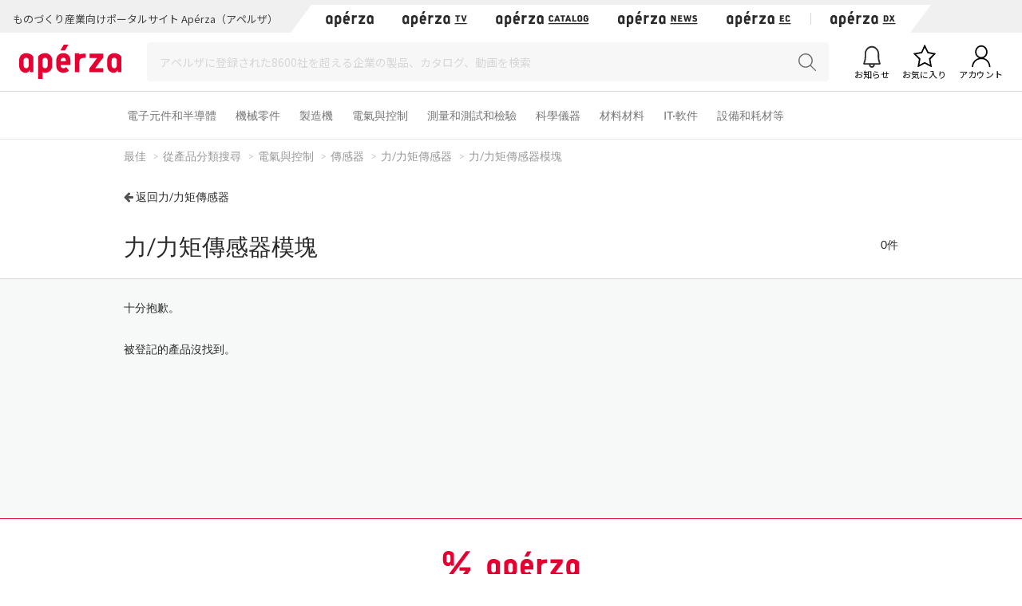

--- FILE ---
content_type: text/css
request_url: https://static.cluez.biz/common/css/sp.css?1736346068
body_size: 1006
content:
@charset "UTF-8";
/*----------------------------------------------------------------------
SP style
----------------------------------------------------------------------*/
@media screen and (max-width: 767px) {

/*----------------------------------------------------------------------
base style
----------------------------------------------------------------------*/
/* navbar */
.navbar .dropdown {
    line-height: 1;
}
.navbar .dropdown a {
    font-size: 11px;
    color: #444;
}
.navbar p {
    font-size: 11px;
    color: #444;
}

/* dropdown */
.navbar .open.dropdown-default ul li a {
    padding: 10px;
}



/* other */
.catalog .catalog-img {
width:80%;
}
.login-container .btn-submit {
  width: 100%;
}
.login-container {
  width: 100%;
  margin: auto;
  padding: 60px 0;
}

.login.bg-white.mail-title {
    display: block;
    width: 100%;
    height: auto;
    padding: 40px 15px;
}

.mypage .menubox{
width:100%;
}
.input-group {
margin-top: 10px;
}

h2 {
 font-size:23px;
}
.regist-box {
  width: 100%;
}

.regist-right{
margin:20px 0;
position:relative;
left:50%
}

/* table */
table.table-2 tr th {
    min-width: 6em;
}
table.table-2 tr .table-th {
    min-width: 8em;
}

/* btn style */
.btn-center {
    width: auto;
    margin: 0;
}

.bg-white.mail-date{
    height:0;
}

/*----------------------------------------------------------------------
CLページ用 style
----------------------------------------------------------------------*/
.cl-head-menu .list-inline {
    margin: 0 0 30px 0;
}
.cl-head-menu .dropdown {
    margin: 0 0 30px 0;
    text-align: left;
}



/*----------------------------------------------------------------------
MYページ用 style
----------------------------------------------------------------------*/
.title-box .my-head-menu .pull-left,
.title-box .my-head-menu .pull-right {
    margin: 0;
}
.title-box .my-head-menu h2 {
    margin: 10px 0 0 0;
}



/*----------------------------------------------------------------------
footer style
----------------------------------------------------------------------*/
.footer-link .footer-bottom-link-2 li {
    display: block;
}
/*----------------------------------------------------------------------
 modules
----------------------------------------------------------------------*/
/* material-list */
.material-list {
    width: 100%;
}
.material-list .material-list-item {
    display: block;
    width: 100%;
    margin: 0 10px 14px 0;
    padding: 10px;
    background: #f7f8f8;
}
.material-list .material-list-item:after {
    content: "";
    clear: both;
    display: block;
}
.material-list .material-list-item:nth-child(5n),
.material-list .material-list-item:nth-child(4n),
.material-list .material-list-item:nth-child(3n) {
    margin: 0 0 14px 0;
}
.material-list .material-list-item .material-list-item-img {
    width: 162px;
    min-width: 162px;
}
.material-list .material-list-item .material-list-item-content {
    display: table-cell;
    width: 556px;
    margin: 0;
    padding: 5px 0 0 10px;
}



/*----------------------------------------------------------------------
 modal
----------------------------------------------------------------------*/
.modal-lg-custom .modal-content .modal-header {
    padding: 0 20px 20px 20px;
}
.modal-lg-custom .modal-content .modal-body {
    padding: 0 30px;
}
.modal-lg-custom .modal-footer .btn {
    width: 80%;
    margin: 0 15px 20px 0;
}

/*------------------------------------------------------------------------
static
-------------------------------------------------------------------------*/
ol.static-ol ol ol {
  padding: 0 0 0 29px;
}
ol.static-ol ol ol ol {
  padding: 0 0 0 29px;
}

/*------------------------------------------------------------------------
news
-------------------------------------------------------------------------*/
/* ニューストップ */
.product-search .category.news {
    margin-left: 0;
}

.product .product-detail .slick-item {
    margin: 0 auto 30px;
}

/*------------------------------------------------------------------------
feature
-------------------------------------------------------------------------*/
/* 特集詳細 */
.feature_back_image .breadcrumb {
    margin-bottom:0px;
}
.feature_back_image .feature-desc {
    font-size:12px;
}

}


--- FILE ---
content_type: application/javascript
request_url: https://static.aperza.com/aperza-header-footer/latest-version/489.apz-header-footer.js
body_size: 46865
content:
/*! For license information please see 489.apz-header-footer.js.LICENSE.txt */
(self.webpackChunk_aperza_aperza_header_footer=self.webpackChunk_aperza_aperza_header_footer||[]).push([[489],{8463:function(e,t,n){"use strict";n.d(t,{YF:function(){return m},x7:function(){return s}});var r=n(8301),a=n(5863),o=n(7294),i=n(3935);const s=e=>{const{element:t,padding:n}=e;return{name:"arrow",options:e,fn(e){return t&&(a=t,{}.hasOwnProperty.call(a,"current"))?null!=t.current?(0,r.x7)({element:t.current,padding:n}).fn(e):{}:t?(0,r.x7)({element:t,padding:n}).fn(e):{};var a}}};var c="undefined"!=typeof document?o.useLayoutEffect:o.useEffect;function u(e,t){if(e===t)return!0;if(typeof e!=typeof t)return!1;if("function"==typeof e&&e.toString()===t.toString())return!0;let n,r,a;if(e&&t&&"object"==typeof e){if(Array.isArray(e)){if(n=e.length,n!=t.length)return!1;for(r=n;0!=r--;)if(!u(e[r],t[r]))return!1;return!0}if(a=Object.keys(e),n=a.length,n!==Object.keys(t).length)return!1;for(r=n;0!=r--;)if(!{}.hasOwnProperty.call(t,a[r]))return!1;for(r=n;0!=r--;){const n=a[r];if(("_owner"!==n||!e.$$typeof)&&!u(e[n],t[n]))return!1}return!0}return e!=e&&t!=t}function l(e){if("undefined"==typeof window)return 1;return(e.ownerDocument.defaultView||window).devicePixelRatio||1}function f(e,t){const n=l(e);return Math.round(t*n)/n}function d(e){const t=o.useRef(e);return c((()=>{t.current=e})),t}function m(e){void 0===e&&(e={});const{placement:t="bottom",strategy:n="absolute",middleware:r=[],platform:s,elements:{reference:m,floating:p}={},transform:v=!0,whileElementsMounted:h,open:y}=e,[b,g]=o.useState({x:0,y:0,strategy:n,placement:t,middlewareData:{},isPositioned:!1}),[x,w]=o.useState(r);u(x,r)||w(r);const[k,E]=o.useState(null),[O,C]=o.useState(null),S=o.useCallback((e=>{e!=j.current&&(j.current=e,E(e))}),[E]),R=o.useCallback((e=>{e!==N.current&&(N.current=e,C(e))}),[C]),A=m||k,P=p||O,j=o.useRef(null),N=o.useRef(null),T=o.useRef(b),M=d(h),L=d(s),I=o.useCallback((()=>{if(!j.current||!N.current)return;const e={placement:t,strategy:n,middleware:x};L.current&&(e.platform=L.current),(0,a.oo)(j.current,N.current,e).then((e=>{const t={...e,isPositioned:!0};D.current&&!u(T.current,t)&&(T.current=t,i.flushSync((()=>{g(t)})))}))}),[x,t,n,L]);c((()=>{!1===y&&T.current.isPositioned&&(T.current.isPositioned=!1,g((e=>({...e,isPositioned:!1}))))}),[y]);const D=o.useRef(!1);c((()=>(D.current=!0,()=>{D.current=!1})),[]),c((()=>{if(A&&(j.current=A),P&&(N.current=P),A&&P){if(M.current)return M.current(A,P,I);I()}}),[A,P,I,M]);const _=o.useMemo((()=>({reference:j,floating:N,setReference:S,setFloating:R})),[S,R]),z=o.useMemo((()=>({reference:A,floating:P})),[A,P]),F=o.useMemo((()=>{const e={position:n,left:0,top:0};if(!z.floating)return e;const t=f(z.floating,b.x),r=f(z.floating,b.y);return v?{...e,transform:"translate("+t+"px, "+r+"px)",...l(z.floating)>=1.5&&{willChange:"transform"}}:{position:n,left:t,top:r}}),[n,v,z.floating,b.x,b.y]);return o.useMemo((()=>({...b,update:I,refs:_,elements:z,floatingStyles:F})),[b,I,_,z,F])}},77:function(e,t,n){"use strict";n.d(t,{Y$:function(){return W},wD:function(){return Me},mN:function(){return K},y0:function(){return Ie},ll:function(){return je},RB:function(){return X},xp:function(){return Je},eS:function(){return ze},bQ:function(){return qe},YF:function(){return $e},jV:function(){return U},KK:function(){return Ue},XI:function(){return le},NI:function(){return Xe},qs:function(){return Qe}});var r=n(5863),a=n(8463),o=n(7294),i=n.t(o,2),s=function(e){return"undefined"==typeof document?null:(Array.isArray(e)?e[0]:e).ownerDocument.body},c=new WeakMap,u=new WeakMap,l={},f=0,d=function(e){return e&&(e.host||d(e.parentNode))},m=function(e,t,n,r){var a=function(e,t){return t.map((function(t){if(e.contains(t))return t;var n=d(t);return n&&e.contains(n)?n:(console.error("aria-hidden",t,"in not contained inside",e,". Doing nothing"),null)})).filter((function(e){return Boolean(e)}))}(t,Array.isArray(e)?e:[e]);l[n]||(l[n]=new WeakMap);var o=l[n],i=[],s=new Set,m=new Set(a),p=function(e){e&&!s.has(e)&&(s.add(e),p(e.parentNode))};a.forEach(p);var v=function(e){e&&!m.has(e)&&Array.prototype.forEach.call(e.children,(function(e){if(s.has(e))v(e);else{var t=e.getAttribute(r),a=null!==t&&"false"!==t,l=(c.get(e)||0)+1,f=(o.get(e)||0)+1;c.set(e,l),o.set(e,f),i.push(e),1===l&&a&&u.set(e,!0),1===f&&e.setAttribute(n,"true"),a||e.setAttribute(r,"true")}}))};return v(t),s.clear(),f++,function(){i.forEach((function(e){var t=c.get(e)-1,a=o.get(e)-1;c.set(e,t),o.set(e,a),t||(u.has(e)||e.removeAttribute(r),u.delete(e)),a||e.removeAttribute(n)})),--f||(c=new WeakMap,c=new WeakMap,u=new WeakMap,l={})}},p=function(e,t,n){void 0===n&&(n="data-aria-hidden");var r=Array.from(Array.isArray(e)?e:[e]),a=t||s(e);return a?(r.push.apply(r,Array.from(a.querySelectorAll("[aria-live]"))),m(r,a,n,"aria-hidden")):function(){return null}},v=["input:not([inert])","select:not([inert])","textarea:not([inert])","a[href]:not([inert])","button:not([inert])","[tabindex]:not(slot):not([inert])","audio[controls]:not([inert])","video[controls]:not([inert])",'[contenteditable]:not([contenteditable="false"]):not([inert])',"details>summary:first-of-type:not([inert])","details:not([inert])"],h=v.join(","),y="undefined"==typeof Element,b=y?function(){}:Element.prototype.matches||Element.prototype.msMatchesSelector||Element.prototype.webkitMatchesSelector,g=!y&&Element.prototype.getRootNode?function(e){var t;return null==e||null===(t=e.getRootNode)||void 0===t?void 0:t.call(e)}:function(e){return null==e?void 0:e.ownerDocument},x=function e(t,n){var r;void 0===n&&(n=!0);var a=null==t||null===(r=t.getAttribute)||void 0===r?void 0:r.call(t,"inert");return""===a||"true"===a||n&&t&&e(t.parentNode)},w=function(e,t,n){if(x(e))return[];var r=Array.prototype.slice.apply(e.querySelectorAll(h));return t&&b.call(e,h)&&r.unshift(e),r=r.filter(n)},k=function e(t,n,r){for(var a=[],o=Array.from(t);o.length;){var i=o.shift();if(!x(i,!1))if("SLOT"===i.tagName){var s=i.assignedElements(),c=e(s.length?s:i.children,!0,r);r.flatten?a.push.apply(a,c):a.push({scopeParent:i,candidates:c})}else{b.call(i,h)&&r.filter(i)&&(n||!t.includes(i))&&a.push(i);var u=i.shadowRoot||"function"==typeof r.getShadowRoot&&r.getShadowRoot(i),l=!x(u,!1)&&(!r.shadowRootFilter||r.shadowRootFilter(i));if(u&&l){var f=e(!0===u?i.children:u.children,!0,r);r.flatten?a.push.apply(a,f):a.push({scopeParent:i,candidates:f})}else o.unshift.apply(o,i.children)}}return a},E=function(e,t){return e.tabIndex<0&&(t||/^(AUDIO|VIDEO|DETAILS)$/.test(e.tagName)||function(e){var t,n=null==e||null===(t=e.getAttribute)||void 0===t?void 0:t.call(e,"contenteditable");return""===n||"true"===n}(e))&&isNaN(parseInt(e.getAttribute("tabindex"),10))?0:e.tabIndex},O=function(e,t){return e.tabIndex===t.tabIndex?e.documentOrder-t.documentOrder:e.tabIndex-t.tabIndex},C=function(e){return"INPUT"===e.tagName},S=function(e){return function(e){return C(e)&&"radio"===e.type}(e)&&!function(e){if(!e.name)return!0;var t,n=e.form||g(e),r=function(e){return n.querySelectorAll('input[type="radio"][name="'+e+'"]')};if("undefined"!=typeof window&&void 0!==window.CSS&&"function"==typeof window.CSS.escape)t=r(window.CSS.escape(e.name));else try{t=r(e.name)}catch(e){return console.error("Looks like you have a radio button with a name attribute containing invalid CSS selector characters and need the CSS.escape polyfill: %s",e.message),!1}var a=function(e,t){for(var n=0;n<e.length;n++)if(e[n].checked&&e[n].form===t)return e[n]}(t,e.form);return!a||a===e}(e)},R=function(e){var t=e.getBoundingClientRect(),n=t.width,r=t.height;return 0===n&&0===r},A=function(e,t){var n=t.displayCheck,r=t.getShadowRoot;if("hidden"===getComputedStyle(e).visibility)return!0;var a=b.call(e,"details>summary:first-of-type")?e.parentElement:e;if(b.call(a,"details:not([open]) *"))return!0;if(n&&"full"!==n&&"legacy-full"!==n){if("non-zero-area"===n)return R(e)}else{if("function"==typeof r){for(var o=e;e;){var i=e.parentElement,s=g(e);if(i&&!i.shadowRoot&&!0===r(i))return R(e);e=e.assignedSlot?e.assignedSlot:i||s===e.ownerDocument?i:s.host}e=o}if(function(e){var t,n,r,a,o=e&&g(e),i=null===(t=o)||void 0===t?void 0:t.host,s=!1;if(o&&o!==e)for(s=!!(null!==(n=i)&&void 0!==n&&null!==(r=n.ownerDocument)&&void 0!==r&&r.contains(i)||null!=e&&null!==(a=e.ownerDocument)&&void 0!==a&&a.contains(e));!s&&i;){var c,u,l;s=!(null===(u=i=null===(c=o=g(i))||void 0===c?void 0:c.host)||void 0===u||null===(l=u.ownerDocument)||void 0===l||!l.contains(i))}return s}(e))return!e.getClientRects().length;if("legacy-full"!==n)return!0}return!1},P=function(e,t){return!(t.disabled||x(t)||function(e){return C(e)&&"hidden"===e.type}(t)||A(t,e)||function(e){return"DETAILS"===e.tagName&&Array.prototype.slice.apply(e.children).some((function(e){return"SUMMARY"===e.tagName}))}(t)||function(e){if(/^(INPUT|BUTTON|SELECT|TEXTAREA)$/.test(e.tagName))for(var t=e.parentElement;t;){if("FIELDSET"===t.tagName&&t.disabled){for(var n=0;n<t.children.length;n++){var r=t.children.item(n);if("LEGEND"===r.tagName)return!!b.call(t,"fieldset[disabled] *")||!r.contains(e)}return!0}t=t.parentElement}return!1}(t))},j=function(e,t){return!(S(t)||E(t)<0||!P(e,t))},N=function(e){var t=parseInt(e.getAttribute("tabindex"),10);return!!(isNaN(t)||t>=0)},T=function e(t){var n=[],r=[];return t.forEach((function(t,a){var o=!!t.scopeParent,i=o?t.scopeParent:t,s=E(i,o),c=o?e(t.candidates):i;0===s?o?n.push.apply(n,c):n.push(i):r.push({documentOrder:a,tabIndex:s,item:t,isScope:o,content:c})})),r.sort(O).reduce((function(e,t){return t.isScope?e.push.apply(e,t.content):e.push(t.content),e}),[]).concat(n)},M=function(e,t){var n;return n=(t=t||{}).getShadowRoot?k([e],t.includeContainer,{filter:j.bind(null,t),flatten:!1,getShadowRoot:t.getShadowRoot,shadowRootFilter:N}):w(e,t.includeContainer,j.bind(null,t)),T(n)},L=n(3935);function I(){return I=Object.assign||function(e){for(var t=1;t<arguments.length;t++){var n=arguments[t];for(var r in n)Object.prototype.hasOwnProperty.call(n,r)&&(e[r]=n[r])}return e},I.apply(this,arguments)}var D="undefined"!=typeof document?o.useLayoutEffect:o.useEffect;let _=!1,z=0;const F=()=>"floating-ui-"+z++;const Y=i["useId".toString()]||function(){const[e,t]=o.useState((()=>_?F():void 0));return D((()=>{null==e&&t(F())}),[]),o.useEffect((()=>{_||(_=!0)}),[]),e},W=o.forwardRef((function(e,t){let{context:{placement:n,elements:{floating:a},middlewareData:{arrow:i}},width:s=14,height:c=7,tipRadius:u=0,strokeWidth:l=0,staticOffset:f,stroke:d,d:m,style:{transform:p,...v}={},...h}=e;const y=Y();if(!a)return null;l*=2;const b=l/2,g=s/2*(u/-8+1),x=c/2*u/4,[w,k]=n.split("-"),E=r.Jv.isRTL(a),O=!!m,C="top"===w||"bottom"===w,S=f&&"end"===k?"bottom":"top";let R=f&&"end"===k?"right":"left";f&&E&&(R="end"===k?"left":"right");const A=null!=(null==i?void 0:i.x)?f||i.x:"",P=null!=(null==i?void 0:i.y)?f||i.y:"",j=m||"M0,0 H"+s+" L"+(s-g)+","+(c-x)+" Q"+s/2+","+c+" "+g+","+(c-x)+" Z",N={top:O?"rotate(180deg)":"",left:O?"rotate(90deg)":"rotate(-90deg)",bottom:O?"":"rotate(180deg)",right:O?"rotate(-90deg)":"rotate(90deg)"}[w];return o.createElement("svg",I({},h,{"aria-hidden":!0,ref:t,width:O?s:s+l,height:s,viewBox:"0 0 "+s+" "+(c>s?c:s),style:{position:"absolute",pointerEvents:"none",[R]:A,[S]:P,[w]:C||O?"100%":"calc(100% - "+l/2+"px)",transform:""+N+(null!=p?p:""),...v}}),l>0&&o.createElement("path",{clipPath:"url(#"+y+")",fill:"none",stroke:d,strokeWidth:l+(m?0:1),d:j}),o.createElement("path",{stroke:l&&!m?h.fill:"none",d:j}),o.createElement("clipPath",{id:y},o.createElement("rect",{x:-b,y:b*(O?-1:1),width:s+l,height:s})))}));function H(){const e=new Map;return{emit(t,n){var r;null==(r=e.get(t))||r.forEach((e=>e(n)))},on(t,n){e.set(t,[...e.get(t)||[],n])},off(t,n){var r;e.set(t,(null==(r=e.get(t))?void 0:r.filter((e=>e!==n)))||[])}}}const B=o.createContext(null),V=o.createContext(null),q=()=>{var e;return(null==(e=o.useContext(B))?void 0:e.id)||null},$=()=>o.useContext(V);function U(e){const t=Y(),n=$(),r=q(),a=e||r;return D((()=>{const e={id:t,parentId:a};return null==n||n.addNode(e),()=>{null==n||n.removeNode(e)}}),[n,t,a]),t}function K(e){let{children:t,id:n}=e;const r=q();return o.createElement(B.Provider,{value:o.useMemo((()=>({id:n,parentId:r})),[n,r])},t)}function X(e){let{children:t}=e;const n=o.useRef([]),r=o.useCallback((e=>{n.current=[...n.current,e]}),[]),a=o.useCallback((e=>{n.current=n.current.filter((t=>t!==e))}),[]),i=o.useState((()=>H()))[0];return o.createElement(V.Provider,{value:o.useMemo((()=>({nodesRef:n,addNode:r,removeNode:a,events:i})),[n,r,a,i])},t)}function Q(e){return(null==e?void 0:e.ownerDocument)||document}function G(){const e=navigator.userAgentData;return null!=e&&e.platform?e.platform:navigator.platform}function J(){const e=navigator.userAgentData;return e&&Array.isArray(e.brands)?e.brands.map((e=>{let{brand:t,version:n}=e;return t+"/"+n})).join(" "):navigator.userAgent}function Z(e){return Q(e).defaultView||window}function ee(e){return!!e&&e instanceof Z(e).Element}function te(e){return!!e&&e instanceof Z(e).HTMLElement}function ne(e){if(0===e.mozInputSource&&e.isTrusted)return!0;const t=/Android/i;return(t.test(G())||t.test(J()))&&e.pointerType?"click"===e.type&&1===e.buttons:0===e.detail&&!e.pointerType}function re(e){return 0===e.width&&0===e.height||1===e.width&&1===e.height&&0===e.pressure&&0===e.detail&&"mouse"!==e.pointerType||e.width<1&&e.height<1&&0===e.pressure&&0===e.detail}function ae(){return/apple/i.test(navigator.vendor)}function oe(e,t){const n=["mouse","pen"];return t||n.push("",void 0),n.includes(e)}function ie(e,t){if(!e||!t)return!1;const n=t.getRootNode&&t.getRootNode();if(e.contains(t))return!0;if(n&&(r=n,"undefined"!=typeof ShadowRoot&&(r instanceof Z(r).ShadowRoot||r instanceof ShadowRoot))){let n=t;for(;n;){if(e===n)return!0;n=n.parentNode||n.host}}var r;return!1}function se(e){const t=(0,o.useRef)(e);return D((()=>{t.current=e})),t}const ce="data-floating-ui-safe-polygon";function ue(e,t,n){return n&&!oe(n)?0:"number"==typeof e?e:null==e?void 0:e[t]}function le(e,t){void 0===t&&(t={});const{open:n,onOpenChange:r,dataRef:a,events:i,elements:{domReference:s,floating:c},refs:u}=e,{enabled:l=!0,delay:f=0,handleClose:d=null,mouseOnly:m=!1,restMs:p=0,move:v=!0}=t,h=$(),y=q(),b=se(d),g=se(f),x=o.useRef(),w=o.useRef(),k=o.useRef(),E=o.useRef(),O=o.useRef(!0),C=o.useRef(!1),S=o.useRef((()=>{})),R=o.useCallback((()=>{var e;const t=null==(e=a.current.openEvent)?void 0:e.type;return(null==t?void 0:t.includes("mouse"))&&"mousedown"!==t}),[a]);o.useEffect((()=>{if(l)return i.on("dismiss",e),()=>{i.off("dismiss",e)};function e(){clearTimeout(w.current),clearTimeout(E.current),O.current=!0}}),[l,i]),o.useEffect((()=>{if(!l||!b.current||!n)return;function e(){R()&&r(!1)}const t=Q(c).documentElement;return t.addEventListener("mouseleave",e),()=>{t.removeEventListener("mouseleave",e)}}),[c,n,r,l,b,a,R]);const A=o.useCallback((function(e){void 0===e&&(e=!0);const t=ue(g.current,"close",x.current);t&&!k.current?(clearTimeout(w.current),w.current=setTimeout((()=>r(!1)),t)):e&&(clearTimeout(w.current),r(!1))}),[g,r]),P=o.useCallback((()=>{S.current(),k.current=void 0}),[]),j=o.useCallback((()=>{if(C.current){const e=Q(u.floating.current).body;e.style.pointerEvents="",e.removeAttribute(ce),C.current=!1}}),[u]);return o.useEffect((()=>{if(l&&ee(s)){const e=s;return n&&e.addEventListener("mouseleave",u),null==c||c.addEventListener("mouseleave",u),v&&e.addEventListener("mousemove",o,{once:!0}),e.addEventListener("mouseenter",o),e.addEventListener("mouseleave",i),()=>{n&&e.removeEventListener("mouseleave",u),null==c||c.removeEventListener("mouseleave",u),v&&e.removeEventListener("mousemove",o),e.removeEventListener("mouseenter",o),e.removeEventListener("mouseleave",i)}}function t(){return!!a.current.openEvent&&["click","mousedown"].includes(a.current.openEvent.type)}function o(e){if(clearTimeout(w.current),O.current=!1,m&&!oe(x.current)||p>0&&0===ue(g.current,"open"))return;a.current.openEvent=e;const t=ue(g.current,"open",x.current);t?w.current=setTimeout((()=>{r(!0)}),t):r(!0)}function i(r){if(t())return;S.current();const a=Q(c);if(clearTimeout(E.current),b.current){n||clearTimeout(w.current),k.current=b.current({...e,tree:h,x:r.clientX,y:r.clientY,onClose(){j(),P(),A()}});const t=k.current;return a.addEventListener("mousemove",t),void(S.current=()=>{a.removeEventListener("mousemove",t)})}("touch"!==x.current||!ie(c,r.relatedTarget))&&A()}function u(n){t()||null==b.current||b.current({...e,tree:h,x:n.clientX,y:n.clientY,onClose(){j(),P(),A()}})(n)}}),[s,c,l,e,m,p,v,A,P,j,r,n,h,g,b,a]),D((()=>{var e;if(l&&n&&null!=(e=b.current)&&e.__options.blockPointerEvents&&R()){const e=Q(c).body;if(e.setAttribute(ce,""),e.style.pointerEvents="none",C.current=!0,ee(s)&&c){var t,r;const e=s,n=null==h||null==(t=h.nodesRef.current.find((e=>e.id===y)))||null==(r=t.context)?void 0:r.elements.floating;return n&&(n.style.pointerEvents=""),e.style.pointerEvents="auto",c.style.pointerEvents="auto",()=>{e.style.pointerEvents="",c.style.pointerEvents=""}}}}),[l,n,y,c,s,h,b,a,R]),D((()=>{n||(x.current=void 0,P(),j())}),[n,P,j]),o.useEffect((()=>()=>{P(),clearTimeout(w.current),clearTimeout(E.current),j()}),[l,P,j]),o.useMemo((()=>{if(!l)return{};function e(e){x.current=e.pointerType}return{reference:{onPointerDown:e,onPointerEnter:e,onMouseMove(){n||0===p||(clearTimeout(E.current),E.current=setTimeout((()=>{O.current||r(!0)}),p))}},floating:{onMouseEnter(){clearTimeout(w.current)},onMouseLeave(){i.emit("dismiss",{type:"mouseLeave",data:{returnFocus:!1}}),A(!1)}}}}),[i,l,p,n,r,A])}function fe(e){let t=e.activeElement;for(;null!=(null==(n=t)||null==(r=n.shadowRoot)?void 0:r.activeElement);){var n,r;t=t.shadowRoot.activeElement}return t}let de=0;function me(e,t){void 0===t&&(t={});const{preventScroll:n=!1,cancelPrevious:r=!0,sync:a=!1}=t;r&&cancelAnimationFrame(de);const o=()=>null==e?void 0:e.focus({preventScroll:n});a?o():de=requestAnimationFrame(o)}function pe(e,t){let n=e.filter((e=>{var n;return e.parentId===t&&(null==(n=e.context)?void 0:n.open)})),r=n;for(;r.length;)r=e.filter((e=>{var t;return null==(t=r)?void 0:t.some((t=>{var n;return e.parentId===t.id&&(null==(n=e.context)?void 0:n.open)}))})),n=n.concat(r);return n}function ve(e){return"composedPath"in e?e.composedPath()[0]:e.target}const he="input:not([type='hidden']):not([disabled]),[contenteditable]:not([contenteditable='false']),textarea:not([disabled])";function ye(e){return te(e)&&e.matches(he)}function be(e){e.preventDefault(),e.stopPropagation()}const ge=()=>({getShadowRoot:!0,displayCheck:"function"==typeof ResizeObserver&&ResizeObserver.toString().includes("[native code]")?"full":"none"});function xe(e,t){const n=M(e,ge());"prev"===t&&n.reverse();const r=n.indexOf(fe(Q(e)));return n.slice(r+1)[0]}function we(){return xe(document.body,"next")}function ke(){return xe(document.body,"prev")}function Ee(e,t){const n=t||e.currentTarget,r=e.relatedTarget;return!r||!ie(n,r)}function Oe(e){M(e,ge()).forEach((e=>{e.dataset.tabindex=e.getAttribute("tabindex")||"",e.setAttribute("tabindex","-1")}))}function Ce(e){e.querySelectorAll("[data-tabindex]").forEach((e=>{const t=e.dataset.tabindex;delete e.dataset.tabindex,t?e.setAttribute("tabindex",t):e.removeAttribute("tabindex")}))}const Se={border:0,clip:"rect(0 0 0 0)",height:"1px",margin:"-1px",overflow:"hidden",padding:0,position:"fixed",whiteSpace:"nowrap",width:"1px",top:0,left:0};function Re(e){"Tab"===e.key&&(e.target,clearTimeout(undefined))}const Ae=o.forwardRef((function(e,t){const[n,r]=o.useState();return D((()=>(ae()&&r("button"),document.addEventListener("keydown",Re),()=>{document.removeEventListener("keydown",Re)})),[]),o.createElement("span",I({},e,{ref:t,tabIndex:0,role:n,"aria-hidden":!n||void 0,"data-floating-ui-focus-guard":"",style:Se}))})),Pe=o.createContext(null);function je(e){let{children:t,id:n,root:r=null,preserveTabOrder:a=!0}=e;const i=function(e){let{id:t,root:n}=void 0===e?{}:e;const[r,a]=o.useState(null),i=Y(),s=Ne(),c=o.useMemo((()=>({id:t,root:n,portalContext:s,uniqueId:i})),[t,n,s,i]),u=o.useRef();return D((()=>()=>{null==r||r.remove()}),[r,c]),D((()=>{if(u.current===c)return;u.current=c;const{id:e,root:t,portalContext:n,uniqueId:r}=c,o=e?document.getElementById(e):null,i="data-floating-ui-portal";if(o){const e=document.createElement("div");e.id=r,e.setAttribute(i,""),o.appendChild(e),a(e)}else{let o=(null==n?void 0:n.portalNode)||t||document.body,s=null;e&&(s=document.createElement("div"),s.id=e,o.appendChild(s));const c=document.createElement("div");c.id=r,c.setAttribute(i,""),o=s||o,o.appendChild(c),a(c)}}),[c]),r}({id:n,root:r}),[s,c]=o.useState(null),u=o.useRef(null),l=o.useRef(null),f=o.useRef(null),d=o.useRef(null),m=!!s&&!s.modal&&s.open&&a&&!(!r&&!i);return o.useEffect((()=>{if(i&&a&&(null==s||!s.modal))return i.addEventListener("focusin",e,!0),i.addEventListener("focusout",e,!0),()=>{i.removeEventListener("focusin",e,!0),i.removeEventListener("focusout",e,!0)};function e(e){if(i&&Ee(e)){("focusin"===e.type?Ce:Oe)(i)}}}),[i,a,null==s?void 0:s.modal]),o.createElement(Pe.Provider,{value:o.useMemo((()=>({preserveTabOrder:a,beforeOutsideRef:u,afterOutsideRef:l,beforeInsideRef:f,afterInsideRef:d,portalNode:i,setFocusManagerState:c})),[a,i])},m&&i&&o.createElement(Ae,{"data-type":"outside",ref:u,onFocus:e=>{if(Ee(e,i)){var t;null==(t=f.current)||t.focus()}else{const e=ke()||(null==s?void 0:s.refs.domReference.current);null==e||e.focus()}}}),m&&i&&o.createElement("span",{"aria-owns":i.id,style:Se}),i&&(0,L.createPortal)(t,i),m&&i&&o.createElement(Ae,{"data-type":"outside",ref:l,onFocus:e=>{if(Ee(e,i)){var t;null==(t=d.current)||t.focus()}else{const e=we()||(null==s?void 0:s.refs.domReference.current);null==e||e.focus(),(null==s?void 0:s.closeOnFocusOut)&&(null==s||s.onOpenChange(!1))}}}))}const Ne=()=>o.useContext(Pe),Te=o.forwardRef((function(e,t){return o.createElement("button",I({},e,{type:"button",ref:t,tabIndex:-1,style:Se}))}));function Me(e){const{context:t,children:n,order:r=["content"],guards:a=!0,initialFocus:i=0,returnFocus:s=!0,modal:c=!0,visuallyHiddenDismiss:u=!1,closeOnFocusOut:l=!0}=e,{open:f,refs:d,nodeId:m,onOpenChange:v,events:h,dataRef:y,elements:{domReference:b,floating:g}}=t,x=se(r),w=se(i),k=se(s),E=$(),O=Ne(),C="number"==typeof i&&i<0,S=o.useRef(null),R=o.useRef(null),A=o.useRef(!1),P=o.useRef(null),j=o.useRef(!1),N=null!=O,T=b&&"combobox"===b.getAttribute("role")&&ye(b),L=o.useCallback((function(e){return void 0===e&&(e=g),e?M(e,ge()):[]}),[g]),I=o.useCallback((e=>{const t=L(e);return x.current.map((e=>b&&"reference"===e?b:g&&"floating"===e?g:t)).filter(Boolean).flat()}),[b,g,x,L]);function _(e){return u&&c?o.createElement(Te,{ref:"start"===e?S:R,onClick:()=>v(!1)},"string"==typeof u?u:"Dismiss"):null}o.useEffect((()=>{if(!c)return;function e(e){if("Tab"===e.key){ie(g,fe(Q(g)))&&0===L().length&&!T&&be(e);const t=I(),n=ve(e);"reference"===x.current[0]&&n===b&&(be(e),e.shiftKey?me(t[t.length-1]):me(t[1])),"floating"===x.current[1]&&n===g&&e.shiftKey&&(be(e),me(t[0]))}}const t=Q(g);return t.addEventListener("keydown",e),()=>{t.removeEventListener("keydown",e)}}),[b,g,c,x,d,T,L,I]),o.useEffect((()=>{if(l)return g&&te(b)?(b.addEventListener("focusout",t),b.addEventListener("pointerdown",e),!c&&g.addEventListener("focusout",t),()=>{b.removeEventListener("focusout",t),b.removeEventListener("pointerdown",e),!c&&g.removeEventListener("focusout",t)}):void 0;function e(){j.current=!0,setTimeout((()=>{j.current=!1}))}function t(e){const t=e.relatedTarget;queueMicrotask((()=>{const e=!(ie(b,t)||ie(g,t)||ie(t,g)||ie(null==O?void 0:O.portalNode,t)||null!=t&&t.hasAttribute("data-floating-ui-focus-guard")||E&&(pe(E.nodesRef.current,m).find((e=>{var n,r;return ie(null==(n=e.context)?void 0:n.elements.floating,t)||ie(null==(r=e.context)?void 0:r.elements.domReference,t)}))||function(e,t){var n;let r=[],a=null==(n=e.find((e=>e.id===t)))?void 0:n.parentId;for(;a;){const t=e.find((e=>e.id===a));a=null==t?void 0:t.parentId,t&&(r=r.concat(t))}return r}(E.nodesRef.current,m).find((e=>{var n,r;return(null==(n=e.context)?void 0:n.elements.floating)===t||(null==(r=e.context)?void 0:r.elements.domReference)===t}))));t&&e&&!j.current&&t!==P.current&&(A.current=!0,v(!1))}))}}),[b,g,c,m,E,O,v,l]),o.useEffect((()=>{var e;const t=Array.from((null==O||null==(e=O.portalNode)?void 0:e.querySelectorAll("[data-floating-ui-portal]"))||[]);if(g&&c){const e=[g,...t,...[S.current,R.current].filter(Boolean)],n=p(x.current.includes("reference")||T?e.concat(b||[]):e);return()=>{n()}}}),[b,g,c,x,O,T]),o.useEffect((()=>{if(c&&!a&&g){const e=[],t=ge(),n=M(Q(g).body,t),r=I(),a=n.filter((e=>!r.includes(e)));return a.forEach(((t,n)=>{e[n]=t.getAttribute("tabindex"),t.setAttribute("tabindex","-1")})),()=>{a.forEach(((t,n)=>{const r=e[n];null==r?t.removeAttribute("tabindex"):t.setAttribute("tabindex",r)}))}}}),[g,c,a,I]),D((()=>{if(!g)return;const e=fe(Q(g));queueMicrotask((()=>{const t=I(g),n=w.current,r=("number"==typeof n?t[n]:n.current)||g,a=ie(g,e);C||a||!f||me(r,{preventScroll:r===g})}))}),[f,g,C,I,w]),D((()=>{if(!g)return;let e=!1;const t=Q(g),n=fe(t),r=y.current;function a(t){if("escapeKey"===t.type&&d.domReference.current&&(P.current=d.domReference.current),["referencePress","escapeKey"].includes(t.type))return;const n=t.data.returnFocus;"object"==typeof n?(A.current=!1,e=n.preventScroll):A.current=!n}return P.current=n,h.on("dismiss",a),()=>{h.off("dismiss",a);const n=fe(t);(ie(g,n)||E&&pe(E.nodesRef.current,m).some((e=>{var t;return ie(null==(t=e.context)?void 0:t.elements.floating,n)}))||r.openEvent&&["click","mousedown"].includes(r.openEvent.type))&&d.domReference.current&&(P.current=d.domReference.current),k.current&&te(P.current)&&!A.current&&me(P.current,{cancelPrevious:!1,preventScroll:e})}}),[g,k,y,d,h,E,m]),D((()=>{if(O)return O.setFocusManagerState({...t,modal:c,closeOnFocusOut:l,open:f}),()=>{O.setFocusManagerState(null)}}),[O,c,f,l,t]),D((()=>{if(g&&"function"==typeof MutationObserver){const e=()=>{const e=g.getAttribute("tabindex");x.current.includes("floating")||fe(Q(g))!==d.domReference.current&&0===L().length?"0"!==e&&g.setAttribute("tabindex","0"):"-1"!==e&&g.setAttribute("tabindex","-1")};e();const t=new MutationObserver(e);return t.observe(g,{childList:!0,subtree:!0,attributes:!0}),()=>{t.disconnect()}}}),[g,d,x,L]);const z=a&&!T&&(N||c);return o.createElement(o.Fragment,null,z&&o.createElement(Ae,{"data-type":"inside",ref:null==O?void 0:O.beforeInsideRef,onFocus:e=>{if(c){const e=I();me("reference"===r[0]?e[0]:e[e.length-1])}else if(null!=O&&O.preserveTabOrder&&O.portalNode)if(A.current=!1,Ee(e,O.portalNode)){const e=we()||b;null==e||e.focus()}else{var t;null==(t=O.beforeOutsideRef.current)||t.focus()}}}),!T&&_("start"),n,_("end"),z&&o.createElement(Ae,{"data-type":"inside",ref:null==O?void 0:O.afterInsideRef,onFocus:e=>{if(c)me(I()[0]);else if(null!=O&&O.preserveTabOrder&&O.portalNode)if(l&&(A.current=!0),Ee(e,O.portalNode)){const e=ke()||b;null==e||e.focus()}else{var t;null==(t=O.afterOutsideRef.current)||t.focus()}}}))}const Le="data-floating-ui-scroll-lock",Ie=o.forwardRef((function(e,t){let{lockScroll:n=!1,...r}=e;return D((()=>{var e,t;if(!n)return;if(document.body.hasAttribute(Le))return;document.body.setAttribute(Le,"");const r=Math.round(document.documentElement.getBoundingClientRect().left)+document.documentElement.scrollLeft?"paddingLeft":"paddingRight",a=window.innerWidth-document.documentElement.clientWidth;if(!/iP(hone|ad|od)|iOS/.test(G()))return Object.assign(document.body.style,{overflow:"hidden",[r]:a+"px"}),()=>{document.body.removeAttribute(Le),Object.assign(document.body.style,{overflow:"",[r]:""})};const o=(null==(e=window.visualViewport)?void 0:e.offsetLeft)||0,i=(null==(t=window.visualViewport)?void 0:t.offsetTop)||0,s=window.pageXOffset,c=window.pageYOffset;return Object.assign(document.body.style,{position:"fixed",overflow:"hidden",top:-(c-Math.floor(i))+"px",left:-(s-Math.floor(o))+"px",right:"0",[r]:a+"px"}),()=>{Object.assign(document.body.style,{position:"",overflow:"",top:"",left:"",right:"",[r]:""}),document.body.removeAttribute(Le),window.scrollTo(s,c)}}),[n]),o.createElement("div",I({ref:t},r,{style:{position:"fixed",overflow:"auto",top:0,right:0,bottom:0,left:0,...r.style}}))}));function De(e){return te(e.target)&&"BUTTON"===e.target.tagName}function _e(e){return ye(e)}function ze(e,t){void 0===t&&(t={});const{open:n,onOpenChange:r,dataRef:a,elements:{domReference:i}}=e,{enabled:s=!0,event:c="click",toggle:u=!0,ignoreMouse:l=!1,keyboardHandlers:f=!0}=t,d=o.useRef(),m=o.useRef(!1);return o.useMemo((()=>s?{reference:{onPointerDown(e){d.current=e.pointerType},onMouseDown(e){0===e.button&&(oe(d.current,!0)&&l||"click"!==c&&(n?!u||a.current.openEvent&&"mousedown"!==a.current.openEvent.type||r(!1):(e.preventDefault(),r(!0)),a.current.openEvent=e.nativeEvent))},onClick(e){"mousedown"===c&&d.current?d.current=void 0:oe(d.current,!0)&&l||(n?!u||a.current.openEvent&&"click"!==a.current.openEvent.type||r(!1):r(!0),a.current.openEvent=e.nativeEvent)},onKeyDown(e){d.current=void 0,e.defaultPrevented||!f||De(e)||(" "!==e.key||_e(i)||(e.preventDefault(),m.current=!0),"Enter"===e.key&&(n?u&&r(!1):r(!0)))},onKeyUp(e){e.defaultPrevented||!f||De(e)||_e(i)||" "===e.key&&m.current&&(m.current=!1,n?u&&r(!1):r(!0))}}}:{}),[s,a,c,l,f,i,u,n,r])}const Fe=i["useInsertionEffect".toString()]||(e=>e());function Ye(e){const t=o.useRef((()=>{0}));return Fe((()=>{t.current=e})),o.useCallback((function(){for(var e=arguments.length,n=new Array(e),r=0;r<e;r++)n[r]=arguments[r];return null==t.current?void 0:t.current(...n)}),[])}function We(e,t){if(null==t)return!1;if("composedPath"in e)return e.composedPath().includes(t);const n=e;return null!=n.target&&t.contains(n.target)}const He={pointerdown:"onPointerDown",mousedown:"onMouseDown",click:"onClick"},Be={pointerdown:"onPointerDownCapture",mousedown:"onMouseDownCapture",click:"onClickCapture"},Ve=e=>{var t,n;return{escapeKeyBubbles:"boolean"==typeof e?e:null!=(t=null==e?void 0:e.escapeKey)&&t,outsidePressBubbles:"boolean"==typeof e?e:null==(n=null==e?void 0:e.outsidePress)||n}};function qe(e,t){void 0===t&&(t={});const{open:n,onOpenChange:a,events:i,nodeId:s,elements:{reference:c,domReference:u,floating:l},dataRef:f}=e,{enabled:d=!0,escapeKey:m=!0,outsidePress:p=!0,outsidePressEvent:v="pointerdown",referencePress:h=!1,referencePressEvent:y="pointerdown",ancestorScroll:b=!1,bubbles:g}=t,x=$(),w=null!=q(),k=Ye("function"==typeof p?p:()=>!1),E="function"==typeof p?k:p,O=o.useRef(!1),{escapeKeyBubbles:C,outsidePressBubbles:S}=Ve(g),R=Ye((e=>{if(!n||!d||!m||"Escape"!==e.key)return;const t=x?pe(x.nodesRef.current,s):[];if(!C&&(e.stopPropagation(),t.length>0)){let e=!0;if(t.forEach((t=>{var n;null==(n=t.context)||!n.open||t.context.dataRef.current.__escapeKeyBubbles||(e=!1)})),!e)return}i.emit("dismiss",{type:"escapeKey",data:{returnFocus:{preventScroll:!1}}}),a(!1)})),A=Ye((e=>{const t=O.current;if(O.current=!1,t)return;if("function"==typeof E&&!E(e))return;const n=ve(e);if(te(n)&&l){const t=n.clientWidth>0&&n.scrollWidth>n.clientWidth,r=n.clientHeight>0&&n.scrollHeight>n.clientHeight;let a=r&&e.offsetX>n.clientWidth;if(r){"rtl"===Z(l).getComputedStyle(n).direction&&(a=e.offsetX<=n.offsetWidth-n.clientWidth)}if(a||t&&e.offsetY>n.clientHeight)return}const r=x&&pe(x.nodesRef.current,s).some((t=>{var n;return We(e,null==(n=t.context)?void 0:n.elements.floating)}));if(We(e,l)||We(e,u)||r)return;const o=x?pe(x.nodesRef.current,s):[];if(o.length>0){let e=!0;if(o.forEach((t=>{var n;null==(n=t.context)||!n.open||t.context.dataRef.current.__outsidePressBubbles||(e=!1)})),!e)return}i.emit("dismiss",{type:"outsidePress",data:{returnFocus:w?{preventScroll:!0}:ne(e)||re(e)}}),a(!1)}));return o.useEffect((()=>{if(!n||!d)return;function e(){a(!1)}f.current.__escapeKeyBubbles=C,f.current.__outsidePressBubbles=S;const t=Q(l);m&&t.addEventListener("keydown",R),E&&t.addEventListener(v,A);let o=[];return b&&(ee(u)&&(o=(0,r.Kx)(u)),ee(l)&&(o=o.concat((0,r.Kx)(l))),!ee(c)&&c&&c.contextElement&&(o=o.concat((0,r.Kx)(c.contextElement)))),o=o.filter((e=>{var n;return e!==(null==(n=t.defaultView)?void 0:n.visualViewport)})),o.forEach((t=>{t.addEventListener("scroll",e,{passive:!0})})),()=>{m&&t.removeEventListener("keydown",R),E&&t.removeEventListener(v,A),o.forEach((t=>{t.removeEventListener("scroll",e)}))}}),[f,l,u,c,m,E,v,n,a,b,d,C,S,R,A]),o.useEffect((()=>{O.current=!1}),[E,v]),o.useMemo((()=>d?{reference:{onKeyDown:R,[He[y]]:()=>{h&&(i.emit("dismiss",{type:"referencePress",data:{returnFocus:!1}}),a(!1))}},floating:{onKeyDown:R,[Be[v]]:()=>{O.current=!0}}}:{}),[d,i,h,v,y,a,R])}function $e(e){var t;void 0===e&&(e={});const{open:n=!1,onOpenChange:r,nodeId:i}=e,[s,c]=o.useState(null),u=(null==(t=e.elements)?void 0:t.reference)||s,l=(0,a.YF)(e),f=$(),d=Ye(r),m=o.useRef(null),p=o.useRef({}),v=o.useState((()=>H()))[0],h=Y(),y=o.useCallback((e=>{const t=ee(e)?{getBoundingClientRect:()=>e.getBoundingClientRect(),contextElement:e}:e;l.refs.setReference(t)}),[l.refs]),b=o.useCallback((e=>{(ee(e)||null===e)&&(m.current=e,c(e)),(ee(l.refs.reference.current)||null===l.refs.reference.current||null!==e&&!ee(e))&&l.refs.setReference(e)}),[l.refs]),g=o.useMemo((()=>({...l.refs,setReference:b,setPositionReference:y,domReference:m})),[l.refs,b,y]),x=o.useMemo((()=>({...l.elements,domReference:u})),[l.elements,u]),w=o.useMemo((()=>({...l,refs:g,elements:x,dataRef:p,nodeId:i,floatingId:h,events:v,open:n,onOpenChange:d})),[l,i,h,v,n,d,g,x]);return D((()=>{const e=null==f?void 0:f.nodesRef.current.find((e=>e.id===i));e&&(e.context=w)})),o.useMemo((()=>({...l,context:w,refs:g,elements:x})),[l,g,x,w])}function Ue(e,t){void 0===t&&(t={});const{open:n,onOpenChange:r,dataRef:a,events:i,refs:s,elements:{floating:c,domReference:u}}=e,{enabled:l=!0,keyboardOnly:f=!0}=t,d=o.useRef(""),m=o.useRef(!1),p=o.useRef();return o.useEffect((()=>{if(!l)return;const e=Q(c).defaultView||window;function t(){!n&&te(u)&&u===fe(Q(u))&&(m.current=!0)}return e.addEventListener("blur",t),()=>{e.removeEventListener("blur",t)}}),[c,u,n,l]),o.useEffect((()=>{if(l)return i.on("dismiss",e),()=>{i.off("dismiss",e)};function e(e){"referencePress"!==e.type&&"escapeKey"!==e.type||(m.current=!0)}}),[i,l]),o.useEffect((()=>()=>{clearTimeout(p.current)}),[]),o.useMemo((()=>l?{reference:{onPointerDown(e){let{pointerType:t}=e;d.current=t,m.current=!(!t||!f)},onMouseLeave(){m.current=!1},onFocus(e){var t;m.current||"focus"===e.type&&"mousedown"===(null==(t=a.current.openEvent)?void 0:t.type)&&a.current.openEvent&&We(a.current.openEvent,u)||(a.current.openEvent=e.nativeEvent,r(!0))},onBlur(e){m.current=!1;const t=e.relatedTarget,n=ee(t)&&t.hasAttribute("data-floating-ui-focus-guard")&&"outside"===t.getAttribute("data-type");p.current=setTimeout((()=>{ie(s.floating.current,t)||ie(u,t)||n||r(!1)}))}}}:{}),[l,f,u,s,a,r])}function Ke(e,t,n){const r=new Map;return{..."floating"===n&&{tabIndex:-1},...e,...t.map((e=>e?e[n]:null)).concat(e).reduce(((e,t)=>t?(Object.entries(t).forEach((t=>{let[n,a]=t;var o;0===n.indexOf("on")?(r.has(n)||r.set(n,[]),"function"==typeof a&&(null==(o=r.get(n))||o.push(a),e[n]=function(){for(var e,t=arguments.length,a=new Array(t),o=0;o<t;o++)a[o]=arguments[o];return null==(e=r.get(n))?void 0:e.map((e=>e(...a))).find((e=>void 0!==e))})):e[n]=a})),e):e),{})}}function Xe(e){void 0===e&&(e=[]);const t=e,n=o.useCallback((t=>Ke(t,e,"reference")),t),r=o.useCallback((t=>Ke(t,e,"floating")),t),a=o.useCallback((t=>Ke(t,e,"item")),e.map((e=>null==e?void 0:e.item)));return o.useMemo((()=>({getReferenceProps:n,getFloatingProps:r,getItemProps:a})),[n,r,a])}function Qe(e,t){void 0===t&&(t={});const{open:n,floatingId:r}=e,{enabled:a=!0,role:i="dialog"}=t,s=Y();return o.useMemo((()=>{const e={id:r,role:i};return a?"tooltip"===i?{reference:{"aria-describedby":n?r:void 0},floating:e}:{reference:{"aria-expanded":n?"true":"false","aria-haspopup":"alertdialog"===i?"dialog":i,"aria-controls":n?r:void 0,..."listbox"===i&&{role:"combobox"},..."menu"===i&&{id:s}},floating:{...e,..."menu"===i&&{"aria-labelledby":s}}}:{}}),[a,i,n,r,s])}function Ge(e,t){const[n,r]=e;let a=!1;const o=t.length;for(let e=0,i=o-1;e<o;i=e++){const[o,s]=t[e]||[0,0],[c,u]=t[i]||[0,0];s>=r!=u>=r&&n<=(c-o)*(r-s)/(u-s)+o&&(a=!a)}return a}function Je(e){void 0===e&&(e={});const{buffer:t=.5,blockPointerEvents:n=!1,requireIntent:r=!0}=e;let a,o=!1,i=null,s=null,c=performance.now();const u=e=>{let{x:n,y:u,placement:l,elements:f,onClose:d,nodeId:m,tree:p}=e;return function(e){function v(){clearTimeout(a),d()}if(clearTimeout(a),!f.domReference||!f.floating||null==l||null==n||null==u)return;const{clientX:h,clientY:y}=e,b=[h,y],g=ve(e),x="mouseleave"===e.type,w=ie(f.floating,g),k=ie(f.domReference,g),E=f.domReference.getBoundingClientRect(),O=f.floating.getBoundingClientRect(),C=l.split("-")[0],S=n>O.right-O.width/2,R=u>O.bottom-O.height/2,A=function(e,t){return e[0]>=t.x&&e[0]<=t.x+t.width&&e[1]>=t.y&&e[1]<=t.y+t.height}(b,E),P=O.width>E.width,j=O.height>E.height,N=(P?E:O).left,T=(P?E:O).right,M=(j?E:O).top,L=(j?E:O).bottom;if(w&&(o=!0,!x))return;if(k&&(o=!1),k&&!x)return void(o=!0);if(x&&ee(e.relatedTarget)&&ie(f.floating,e.relatedTarget))return;if(p&&pe(p.nodesRef.current,m).some((e=>{let{context:t}=e;return null==t?void 0:t.open})))return;if("top"===C&&u>=E.bottom-1||"bottom"===C&&u<=E.top+1||"left"===C&&n>=E.right-1||"right"===C&&n<=E.left+1)return v();let I=[];switch(C){case"top":I=[[N,E.top+1],[N,O.bottom-1],[T,O.bottom-1],[T,E.top+1]];break;case"bottom":I=[[N,O.top+1],[N,E.bottom-1],[T,E.bottom-1],[T,O.top+1]];break;case"left":I=[[O.right-1,L],[O.right-1,M],[E.left+1,M],[E.left+1,L]];break;case"right":I=[[E.right-1,L],[E.right-1,M],[O.left+1,M],[O.left+1,L]]}if(!Ge([h,y],I)){if(o&&!A)return v();if(!x&&r){const t=function(e,t){const n=performance.now(),r=n-c;if(null===i||null===s||0===r)return i=e,s=t,c=n,null;const a=e-i,o=t-s,u=Math.sqrt(a*a+o*o);return i=e,s=t,c=n,u/r}(e.clientX,e.clientY);if(null!==t&&t<.1)return v()}Ge([h,y],function(e){let[n,r]=e;switch(C){case"top":return[[P?n+t/2:S?n+4*t:n-4*t,r+t+1],[P?n-t/2:S?n+4*t:n-4*t,r+t+1],...[[O.left,S||P?O.bottom-t:O.top],[O.right,S?P?O.bottom-t:O.top:O.bottom-t]]];case"bottom":return[[P?n+t/2:S?n+4*t:n-4*t,r-t],[P?n-t/2:S?n+4*t:n-4*t,r-t],...[[O.left,S||P?O.top+t:O.bottom],[O.right,S?P?O.top+t:O.bottom:O.top+t]]];case"left":{const e=[n+t+1,j?r+t/2:R?r+4*t:r-4*t],a=[n+t+1,j?r-t/2:R?r+4*t:r-4*t];return[...[[R||j?O.right-t:O.left,O.top],[R?j?O.right-t:O.left:O.right-t,O.bottom]],e,a]}case"right":return[[n-t,j?r+t/2:R?r+4*t:r-4*t],[n-t,j?r-t/2:R?r+4*t:r-4*t],...[[R||j?O.left+t:O.right,O.top],[R?j?O.left+t:O.right:O.left+t,O.bottom]]]}}([n,u]))?!o&&r&&(a=window.setTimeout(v,40)):v()}}};return u.__options={blockPointerEvents:n},u}},9575:function(e,t){"use strict";var n="chevron-left",r=[9001],a="f053",o="M20.7 267.3c-6.2-6.2-6.2-16.4 0-22.6l192-192c6.2-6.2 16.4-6.2 22.6 0s6.2 16.4 0 22.6L54.6 256 235.3 436.7c6.2 6.2 6.2 16.4 0 22.6s-16.4 6.2-22.6 0l-192-192z";t.DF={prefix:"fal",iconName:n,icon:[320,512,r,a,o]},t.A3=t.DF},6570:function(e,t){"use strict";Object.defineProperty(t,"__esModule",{value:!0});var n="magnifying-glass",r=[128269,"search"],a="f002",o="M384 208A176 176 0 1 0 32 208a176 176 0 1 0 352 0zM343.3 366C307 397.2 259.7 416 208 416C93.1 416 0 322.9 0 208S93.1 0 208 0S416 93.1 416 208c0 51.7-18.8 99-50 135.3L507.3 484.7c6.2 6.2 6.2 16.4 0 22.6s-16.4 6.2-22.6 0L343.3 366z";t.definition={prefix:"fal",iconName:n,icon:[512,512,r,a,o]},t.faMagnifyingGlass=t.definition,t.prefix="fal",t.iconName=n,t.width=512,t.height=512,t.ligatures=r,t.unicode=a,t.svgPathData=o,t.aliases=r},9381:function(e,t,n){"use strict";var r=n(6570);t.DF={prefix:r.prefix,iconName:r.iconName,icon:[r.width,r.height,r.aliases,r.unicode,r.svgPathData]},t.wn=t.DF,r.prefix,r.iconName,r.width,r.height,r.aliases,r.unicode,r.svgPathData,r.aliases},6839:function(e,t,n){"use strict";var r=n(1028);t.DF={prefix:r.prefix,iconName:r.iconName,icon:[r.width,r.height,r.aliases,r.unicode,r.svgPathData]},t.NB=t.DF,r.prefix,r.iconName,r.width,r.height,r.aliases,r.unicode,r.svgPathData,r.aliases},1028:function(e,t){"use strict";Object.defineProperty(t,"__esModule",{value:!0});var n="xmark",r=[128473,10005,10006,10060,215,"close","multiply","remove","times"],a="f00d",o="M324.5 411.1c6.2 6.2 16.4 6.2 22.6 0s6.2-16.4 0-22.6L214.6 256 347.1 123.5c6.2-6.2 6.2-16.4 0-22.6s-16.4-6.2-22.6 0L192 233.4 59.5 100.9c-6.2-6.2-16.4-6.2-22.6 0s-6.2 16.4 0 22.6L169.4 256 36.9 388.5c-6.2 6.2-6.2 16.4 0 22.6s16.4 6.2 22.6 0L192 278.6 324.5 411.1z";t.definition={prefix:"fal",iconName:n,icon:[384,512,r,a,o]},t.faXmark=t.definition,t.prefix="fal",t.iconName=n,t.width=384,t.height=512,t.ligatures=r,t.unicode=a,t.svgPathData=o,t.aliases=r},3910:function(e,t){"use strict";var n="chevron-down",r=[],a="f078",o="M239 401c9.4 9.4 24.6 9.4 33.9 0L465 209c9.4-9.4 9.4-24.6 0-33.9s-24.6-9.4-33.9 0l-175 175L81 175c-9.4-9.4-24.6-9.4-33.9 0s-9.4 24.6 0 33.9L239 401z";t.DF={prefix:"far",iconName:n,icon:[512,512,r,a,o]},t.pt=t.DF},6874:function(e,t){"use strict";var n="chevron-right",r=[9002],a="f054",o="M305 239c9.4 9.4 9.4 24.6 0 33.9L113 465c-9.4 9.4-24.6 9.4-33.9 0s-9.4-24.6 0-33.9l175-175L79 81c-9.4-9.4-9.4-24.6 0-33.9s24.6-9.4 33.9 0L305 239z";t.DF={prefix:"far",iconName:n,icon:[320,512,r,a,o]},t._t=t.DF},4253:function(e,t){"use strict";var n="chevron-up",r=[],a="f077",o="M239 111c9.4-9.4 24.6-9.4 33.9 0L465 303c9.4 9.4 9.4 24.6 0 33.9s-24.6 9.4-33.9 0l-175-175L81 337c-9.4 9.4-24.6 9.4-33.9 0s-9.4-24.6 0-33.9L239 111z";t.DF={prefix:"far",iconName:n,icon:[512,512,r,a,o]},t.mT=t.DF},9837:function(e,t){"use strict";Object.defineProperty(t,"__esModule",{value:!0});var n="circle-dot",r=[128280,"dot-circle"],a="f192",o="M256 512A256 256 0 1 0 256 0a256 256 0 1 0 0 512zm0-352a96 96 0 1 1 0 192 96 96 0 1 1 0-192z";t.definition={prefix:"fas",iconName:n,icon:[512,512,r,a,o]},t.faCircleDot=t.definition,t.prefix="fas",t.iconName=n,t.width=512,t.height=512,t.ligatures=r,t.unicode=a,t.svgPathData=o,t.aliases=r},8876:function(e,t,n){"use strict";var r=n(9837);t.DF={prefix:r.prefix,iconName:r.iconName,icon:[r.width,r.height,r.aliases,r.unicode,r.svgPathData]},t._1=t.DF,r.prefix,r.iconName,r.width,r.height,r.aliases,r.unicode,r.svgPathData,r.aliases},9910:function(e,t){"use strict";var n="grid",r=["grid-3"],a="e195",o="M0 72C0 49.9 17.9 32 40 32H88c22.1 0 40 17.9 40 40v48c0 22.1-17.9 40-40 40H40c-22.1 0-40-17.9-40-40V72zM0 232c0-22.1 17.9-40 40-40H88c22.1 0 40 17.9 40 40v48c0 22.1-17.9 40-40 40H40c-22.1 0-40-17.9-40-40V232zM128 392v48c0 22.1-17.9 40-40 40H40c-22.1 0-40-17.9-40-40V392c0-22.1 17.9-40 40-40H88c22.1 0 40 17.9 40 40zM160 72c0-22.1 17.9-40 40-40h48c22.1 0 40 17.9 40 40v48c0 22.1-17.9 40-40 40H200c-22.1 0-40-17.9-40-40V72zM288 232v48c0 22.1-17.9 40-40 40H200c-22.1 0-40-17.9-40-40V232c0-22.1 17.9-40 40-40h48c22.1 0 40 17.9 40 40zM160 392c0-22.1 17.9-40 40-40h48c22.1 0 40 17.9 40 40v48c0 22.1-17.9 40-40 40H200c-22.1 0-40-17.9-40-40V392zM448 72v48c0 22.1-17.9 40-40 40H360c-22.1 0-40-17.9-40-40V72c0-22.1 17.9-40 40-40h48c22.1 0 40 17.9 40 40zM320 232c0-22.1 17.9-40 40-40h48c22.1 0 40 17.9 40 40v48c0 22.1-17.9 40-40 40H360c-22.1 0-40-17.9-40-40V232zM448 392v48c0 22.1-17.9 40-40 40H360c-22.1 0-40-17.9-40-40V392c0-22.1 17.9-40 40-40h48c22.1 0 40 17.9 40 40z";t.DF={prefix:"fas",iconName:n,icon:[448,512,r,a,o]},t.Vr=t.DF},982:function(e,t,n){"use strict";function r(e,t){var n=Object.keys(e);if(Object.getOwnPropertySymbols){var r=Object.getOwnPropertySymbols(e);t&&(r=r.filter((function(t){return Object.getOwnPropertyDescriptor(e,t).enumerable}))),n.push.apply(n,r)}return n}function a(e){for(var t=1;t<arguments.length;t++){var n=null!=arguments[t]?arguments[t]:{};t%2?r(Object(n),!0).forEach((function(t){s(e,t,n[t])})):Object.getOwnPropertyDescriptors?Object.defineProperties(e,Object.getOwnPropertyDescriptors(n)):r(Object(n)).forEach((function(t){Object.defineProperty(e,t,Object.getOwnPropertyDescriptor(n,t))}))}return e}function o(e){return o="function"==typeof Symbol&&"symbol"==typeof Symbol.iterator?function(e){return typeof e}:function(e){return e&&"function"==typeof Symbol&&e.constructor===Symbol&&e!==Symbol.prototype?"symbol":typeof e},o(e)}function i(e,t){for(var n=0;n<t.length;n++){var r=t[n];r.enumerable=r.enumerable||!1,r.configurable=!0,"value"in r&&(r.writable=!0),Object.defineProperty(e,r.key,r)}}function s(e,t,n){return t in e?Object.defineProperty(e,t,{value:n,enumerable:!0,configurable:!0,writable:!0}):e[t]=n,e}function c(e,t){return function(e){if(Array.isArray(e))return e}(e)||function(e,t){var n=null==e?null:"undefined"!=typeof Symbol&&e[Symbol.iterator]||e["@@iterator"];if(null==n)return;var r,a,o=[],i=!0,s=!1;try{for(n=n.call(e);!(i=(r=n.next()).done)&&(o.push(r.value),!t||o.length!==t);i=!0);}catch(e){s=!0,a=e}finally{try{i||null==n.return||n.return()}finally{if(s)throw a}}return o}(e,t)||l(e,t)||function(){throw new TypeError("Invalid attempt to destructure non-iterable instance.\nIn order to be iterable, non-array objects must have a [Symbol.iterator]() method.")}()}function u(e){return function(e){if(Array.isArray(e))return f(e)}(e)||function(e){if("undefined"!=typeof Symbol&&null!=e[Symbol.iterator]||null!=e["@@iterator"])return Array.from(e)}(e)||l(e)||function(){throw new TypeError("Invalid attempt to spread non-iterable instance.\nIn order to be iterable, non-array objects must have a [Symbol.iterator]() method.")}()}function l(e,t){if(e){if("string"==typeof e)return f(e,t);var n=Object.prototype.toString.call(e).slice(8,-1);return"Object"===n&&e.constructor&&(n=e.constructor.name),"Map"===n||"Set"===n?Array.from(e):"Arguments"===n||/^(?:Ui|I)nt(?:8|16|32)(?:Clamped)?Array$/.test(n)?f(e,t):void 0}}function f(e,t){(null==t||t>e.length)&&(t=e.length);for(var n=0,r=new Array(t);n<t;n++)r[n]=e[n];return r}n.d(t,{G:function(){return Mn}});var d=function(){},m={},p={},v=null,h={mark:d,measure:d};try{"undefined"!=typeof window&&(m=window),"undefined"!=typeof document&&(p=document),"undefined"!=typeof MutationObserver&&(v=MutationObserver),"undefined"!=typeof performance&&(h=performance)}catch(e){}var y,b,g,x,w,k=(m.navigator||{}).userAgent,E=void 0===k?"":k,O=m,C=p,S=v,R=h,A=(O.document,!!C.documentElement&&!!C.head&&"function"==typeof C.addEventListener&&"function"==typeof C.createElement),P=~E.indexOf("MSIE")||~E.indexOf("Trident/"),j="___FONT_AWESOME___",N=16,T="fa",M="svg-inline--fa",L="data-fa-i2svg",I="data-fa-pseudo-element",D="data-fa-pseudo-element-pending",_="data-prefix",z="data-icon",F="fontawesome-i2svg",Y="async",W=["HTML","HEAD","STYLE","SCRIPT"],H=function(){try{return!0}catch(e){return!1}}(),B="classic",V="sharp",q=[B,V];function $(e){return new Proxy(e,{get:function(e,t){return t in e?e[t]:e[B]}})}var U=$((s(y={},B,{fa:"solid",fas:"solid","fa-solid":"solid",far:"regular","fa-regular":"regular",fal:"light","fa-light":"light",fat:"thin","fa-thin":"thin",fad:"duotone","fa-duotone":"duotone",fab:"brands","fa-brands":"brands",fak:"kit","fa-kit":"kit"}),s(y,V,{fa:"solid",fass:"solid","fa-solid":"solid",fasr:"regular","fa-regular":"regular",fasl:"light","fa-light":"light"}),y)),K=$((s(b={},B,{solid:"fas",regular:"far",light:"fal",thin:"fat",duotone:"fad",brands:"fab",kit:"fak"}),s(b,V,{solid:"fass",regular:"fasr",light:"fasl"}),b)),X=$((s(g={},B,{fab:"fa-brands",fad:"fa-duotone",fak:"fa-kit",fal:"fa-light",far:"fa-regular",fas:"fa-solid",fat:"fa-thin"}),s(g,V,{fass:"fa-solid",fasr:"fa-regular",fasl:"fa-light"}),g)),Q=$((s(x={},B,{"fa-brands":"fab","fa-duotone":"fad","fa-kit":"fak","fa-light":"fal","fa-regular":"far","fa-solid":"fas","fa-thin":"fat"}),s(x,V,{"fa-solid":"fass","fa-regular":"fasr","fa-light":"fasl"}),x)),G=/fa(s|r|l|t|d|b|k|ss|sr|sl)?[\-\ ]/,J="fa-layers-text",Z=/Font ?Awesome ?([56 ]*)(Solid|Regular|Light|Thin|Duotone|Brands|Free|Pro|Sharp|Kit)?.*/i,ee=$((s(w={},B,{900:"fas",400:"far",normal:"far",300:"fal",100:"fat"}),s(w,V,{900:"fass",400:"fasr",300:"fasl"}),w)),te=[1,2,3,4,5,6,7,8,9,10],ne=te.concat([11,12,13,14,15,16,17,18,19,20]),re=["class","data-prefix","data-icon","data-fa-transform","data-fa-mask"],ae={GROUP:"duotone-group",SWAP_OPACITY:"swap-opacity",PRIMARY:"primary",SECONDARY:"secondary"},oe=new Set;Object.keys(K[B]).map(oe.add.bind(oe)),Object.keys(K[V]).map(oe.add.bind(oe));var ie=[].concat(q,u(oe),["2xs","xs","sm","lg","xl","2xl","beat","border","fade","beat-fade","bounce","flip-both","flip-horizontal","flip-vertical","flip","fw","inverse","layers-counter","layers-text","layers","li","pull-left","pull-right","pulse","rotate-180","rotate-270","rotate-90","rotate-by","shake","spin-pulse","spin-reverse","spin","stack-1x","stack-2x","stack","ul",ae.GROUP,ae.SWAP_OPACITY,ae.PRIMARY,ae.SECONDARY]).concat(te.map((function(e){return"".concat(e,"x")}))).concat(ne.map((function(e){return"w-".concat(e)}))),se=O.FontAwesomeConfig||{};if(C&&"function"==typeof C.querySelector){[["data-family-prefix","familyPrefix"],["data-css-prefix","cssPrefix"],["data-family-default","familyDefault"],["data-style-default","styleDefault"],["data-replacement-class","replacementClass"],["data-auto-replace-svg","autoReplaceSvg"],["data-auto-add-css","autoAddCss"],["data-auto-a11y","autoA11y"],["data-search-pseudo-elements","searchPseudoElements"],["data-observe-mutations","observeMutations"],["data-mutate-approach","mutateApproach"],["data-keep-original-source","keepOriginalSource"],["data-measure-performance","measurePerformance"],["data-show-missing-icons","showMissingIcons"]].forEach((function(e){var t=c(e,2),n=t[0],r=t[1],a=function(e){return""===e||"false"!==e&&("true"===e||e)}(function(e){var t=C.querySelector("script["+e+"]");if(t)return t.getAttribute(e)}(n));null!=a&&(se[r]=a)}))}var ce={styleDefault:"solid",familyDefault:"classic",cssPrefix:T,replacementClass:M,autoReplaceSvg:!0,autoAddCss:!0,autoA11y:!0,searchPseudoElements:!1,observeMutations:!0,mutateApproach:"async",keepOriginalSource:!0,measurePerformance:!1,showMissingIcons:!0};se.familyPrefix&&(se.cssPrefix=se.familyPrefix);var ue=a(a({},ce),se);ue.autoReplaceSvg||(ue.observeMutations=!1);var le={};Object.keys(ce).forEach((function(e){Object.defineProperty(le,e,{enumerable:!0,set:function(t){ue[e]=t,fe.forEach((function(e){return e(le)}))},get:function(){return ue[e]}})})),Object.defineProperty(le,"familyPrefix",{enumerable:!0,set:function(e){ue.cssPrefix=e,fe.forEach((function(e){return e(le)}))},get:function(){return ue.cssPrefix}}),O.FontAwesomeConfig=le;var fe=[];var de=N,me={size:16,x:0,y:0,rotate:0,flipX:!1,flipY:!1};var pe="0123456789abcdefghijklmnopqrstuvwxyzABCDEFGHIJKLMNOPQRSTUVWXYZ";function ve(){for(var e=12,t="";e-- >0;)t+=pe[62*Math.random()|0];return t}function he(e){for(var t=[],n=(e||[]).length>>>0;n--;)t[n]=e[n];return t}function ye(e){return e.classList?he(e.classList):(e.getAttribute("class")||"").split(" ").filter((function(e){return e}))}function be(e){return"".concat(e).replace(/&/g,"&amp;").replace(/"/g,"&quot;").replace(/'/g,"&#39;").replace(/</g,"&lt;").replace(/>/g,"&gt;")}function ge(e){return Object.keys(e||{}).reduce((function(t,n){return t+"".concat(n,": ").concat(e[n].trim(),";")}),"")}function xe(e){return e.size!==me.size||e.x!==me.x||e.y!==me.y||e.rotate!==me.rotate||e.flipX||e.flipY}var we=':root, :host {\n  --fa-font-solid: normal 900 1em/1 "Font Awesome 6 Solid";\n  --fa-font-regular: normal 400 1em/1 "Font Awesome 6 Regular";\n  --fa-font-light: normal 300 1em/1 "Font Awesome 6 Light";\n  --fa-font-thin: normal 100 1em/1 "Font Awesome 6 Thin";\n  --fa-font-duotone: normal 900 1em/1 "Font Awesome 6 Duotone";\n  --fa-font-sharp-solid: normal 900 1em/1 "Font Awesome 6 Sharp";\n  --fa-font-sharp-regular: normal 400 1em/1 "Font Awesome 6 Sharp";\n  --fa-font-sharp-light: normal 300 1em/1 "Font Awesome 6 Sharp";\n  --fa-font-brands: normal 400 1em/1 "Font Awesome 6 Brands";\n}\n\nsvg:not(:root).svg-inline--fa, svg:not(:host).svg-inline--fa {\n  overflow: visible;\n  box-sizing: content-box;\n}\n\n.svg-inline--fa {\n  display: var(--fa-display, inline-block);\n  height: 1em;\n  overflow: visible;\n  vertical-align: -0.125em;\n}\n.svg-inline--fa.fa-2xs {\n  vertical-align: 0.1em;\n}\n.svg-inline--fa.fa-xs {\n  vertical-align: 0em;\n}\n.svg-inline--fa.fa-sm {\n  vertical-align: -0.0714285705em;\n}\n.svg-inline--fa.fa-lg {\n  vertical-align: -0.2em;\n}\n.svg-inline--fa.fa-xl {\n  vertical-align: -0.25em;\n}\n.svg-inline--fa.fa-2xl {\n  vertical-align: -0.3125em;\n}\n.svg-inline--fa.fa-pull-left {\n  margin-right: var(--fa-pull-margin, 0.3em);\n  width: auto;\n}\n.svg-inline--fa.fa-pull-right {\n  margin-left: var(--fa-pull-margin, 0.3em);\n  width: auto;\n}\n.svg-inline--fa.fa-li {\n  width: var(--fa-li-width, 2em);\n  top: 0.25em;\n}\n.svg-inline--fa.fa-fw {\n  width: var(--fa-fw-width, 1.25em);\n}\n\n.fa-layers svg.svg-inline--fa {\n  bottom: 0;\n  left: 0;\n  margin: auto;\n  position: absolute;\n  right: 0;\n  top: 0;\n}\n\n.fa-layers-counter, .fa-layers-text {\n  display: inline-block;\n  position: absolute;\n  text-align: center;\n}\n\n.fa-layers {\n  display: inline-block;\n  height: 1em;\n  position: relative;\n  text-align: center;\n  vertical-align: -0.125em;\n  width: 1em;\n}\n.fa-layers svg.svg-inline--fa {\n  -webkit-transform-origin: center center;\n          transform-origin: center center;\n}\n\n.fa-layers-text {\n  left: 50%;\n  top: 50%;\n  -webkit-transform: translate(-50%, -50%);\n          transform: translate(-50%, -50%);\n  -webkit-transform-origin: center center;\n          transform-origin: center center;\n}\n\n.fa-layers-counter {\n  background-color: var(--fa-counter-background-color, #ff253a);\n  border-radius: var(--fa-counter-border-radius, 1em);\n  box-sizing: border-box;\n  color: var(--fa-inverse, #fff);\n  line-height: var(--fa-counter-line-height, 1);\n  max-width: var(--fa-counter-max-width, 5em);\n  min-width: var(--fa-counter-min-width, 1.5em);\n  overflow: hidden;\n  padding: var(--fa-counter-padding, 0.25em 0.5em);\n  right: var(--fa-right, 0);\n  text-overflow: ellipsis;\n  top: var(--fa-top, 0);\n  -webkit-transform: scale(var(--fa-counter-scale, 0.25));\n          transform: scale(var(--fa-counter-scale, 0.25));\n  -webkit-transform-origin: top right;\n          transform-origin: top right;\n}\n\n.fa-layers-bottom-right {\n  bottom: var(--fa-bottom, 0);\n  right: var(--fa-right, 0);\n  top: auto;\n  -webkit-transform: scale(var(--fa-layers-scale, 0.25));\n          transform: scale(var(--fa-layers-scale, 0.25));\n  -webkit-transform-origin: bottom right;\n          transform-origin: bottom right;\n}\n\n.fa-layers-bottom-left {\n  bottom: var(--fa-bottom, 0);\n  left: var(--fa-left, 0);\n  right: auto;\n  top: auto;\n  -webkit-transform: scale(var(--fa-layers-scale, 0.25));\n          transform: scale(var(--fa-layers-scale, 0.25));\n  -webkit-transform-origin: bottom left;\n          transform-origin: bottom left;\n}\n\n.fa-layers-top-right {\n  top: var(--fa-top, 0);\n  right: var(--fa-right, 0);\n  -webkit-transform: scale(var(--fa-layers-scale, 0.25));\n          transform: scale(var(--fa-layers-scale, 0.25));\n  -webkit-transform-origin: top right;\n          transform-origin: top right;\n}\n\n.fa-layers-top-left {\n  left: var(--fa-left, 0);\n  right: auto;\n  top: var(--fa-top, 0);\n  -webkit-transform: scale(var(--fa-layers-scale, 0.25));\n          transform: scale(var(--fa-layers-scale, 0.25));\n  -webkit-transform-origin: top left;\n          transform-origin: top left;\n}\n\n.fa-1x {\n  font-size: 1em;\n}\n\n.fa-2x {\n  font-size: 2em;\n}\n\n.fa-3x {\n  font-size: 3em;\n}\n\n.fa-4x {\n  font-size: 4em;\n}\n\n.fa-5x {\n  font-size: 5em;\n}\n\n.fa-6x {\n  font-size: 6em;\n}\n\n.fa-7x {\n  font-size: 7em;\n}\n\n.fa-8x {\n  font-size: 8em;\n}\n\n.fa-9x {\n  font-size: 9em;\n}\n\n.fa-10x {\n  font-size: 10em;\n}\n\n.fa-2xs {\n  font-size: 0.625em;\n  line-height: 0.1em;\n  vertical-align: 0.225em;\n}\n\n.fa-xs {\n  font-size: 0.75em;\n  line-height: 0.0833333337em;\n  vertical-align: 0.125em;\n}\n\n.fa-sm {\n  font-size: 0.875em;\n  line-height: 0.0714285718em;\n  vertical-align: 0.0535714295em;\n}\n\n.fa-lg {\n  font-size: 1.25em;\n  line-height: 0.05em;\n  vertical-align: -0.075em;\n}\n\n.fa-xl {\n  font-size: 1.5em;\n  line-height: 0.0416666682em;\n  vertical-align: -0.125em;\n}\n\n.fa-2xl {\n  font-size: 2em;\n  line-height: 0.03125em;\n  vertical-align: -0.1875em;\n}\n\n.fa-fw {\n  text-align: center;\n  width: 1.25em;\n}\n\n.fa-ul {\n  list-style-type: none;\n  margin-left: var(--fa-li-margin, 2.5em);\n  padding-left: 0;\n}\n.fa-ul > li {\n  position: relative;\n}\n\n.fa-li {\n  left: calc(var(--fa-li-width, 2em) * -1);\n  position: absolute;\n  text-align: center;\n  width: var(--fa-li-width, 2em);\n  line-height: inherit;\n}\n\n.fa-border {\n  border-color: var(--fa-border-color, #eee);\n  border-radius: var(--fa-border-radius, 0.1em);\n  border-style: var(--fa-border-style, solid);\n  border-width: var(--fa-border-width, 0.08em);\n  padding: var(--fa-border-padding, 0.2em 0.25em 0.15em);\n}\n\n.fa-pull-left {\n  float: left;\n  margin-right: var(--fa-pull-margin, 0.3em);\n}\n\n.fa-pull-right {\n  float: right;\n  margin-left: var(--fa-pull-margin, 0.3em);\n}\n\n.fa-beat {\n  -webkit-animation-name: fa-beat;\n          animation-name: fa-beat;\n  -webkit-animation-delay: var(--fa-animation-delay, 0s);\n          animation-delay: var(--fa-animation-delay, 0s);\n  -webkit-animation-direction: var(--fa-animation-direction, normal);\n          animation-direction: var(--fa-animation-direction, normal);\n  -webkit-animation-duration: var(--fa-animation-duration, 1s);\n          animation-duration: var(--fa-animation-duration, 1s);\n  -webkit-animation-iteration-count: var(--fa-animation-iteration-count, infinite);\n          animation-iteration-count: var(--fa-animation-iteration-count, infinite);\n  -webkit-animation-timing-function: var(--fa-animation-timing, ease-in-out);\n          animation-timing-function: var(--fa-animation-timing, ease-in-out);\n}\n\n.fa-bounce {\n  -webkit-animation-name: fa-bounce;\n          animation-name: fa-bounce;\n  -webkit-animation-delay: var(--fa-animation-delay, 0s);\n          animation-delay: var(--fa-animation-delay, 0s);\n  -webkit-animation-direction: var(--fa-animation-direction, normal);\n          animation-direction: var(--fa-animation-direction, normal);\n  -webkit-animation-duration: var(--fa-animation-duration, 1s);\n          animation-duration: var(--fa-animation-duration, 1s);\n  -webkit-animation-iteration-count: var(--fa-animation-iteration-count, infinite);\n          animation-iteration-count: var(--fa-animation-iteration-count, infinite);\n  -webkit-animation-timing-function: var(--fa-animation-timing, cubic-bezier(0.28, 0.84, 0.42, 1));\n          animation-timing-function: var(--fa-animation-timing, cubic-bezier(0.28, 0.84, 0.42, 1));\n}\n\n.fa-fade {\n  -webkit-animation-name: fa-fade;\n          animation-name: fa-fade;\n  -webkit-animation-delay: var(--fa-animation-delay, 0s);\n          animation-delay: var(--fa-animation-delay, 0s);\n  -webkit-animation-direction: var(--fa-animation-direction, normal);\n          animation-direction: var(--fa-animation-direction, normal);\n  -webkit-animation-duration: var(--fa-animation-duration, 1s);\n          animation-duration: var(--fa-animation-duration, 1s);\n  -webkit-animation-iteration-count: var(--fa-animation-iteration-count, infinite);\n          animation-iteration-count: var(--fa-animation-iteration-count, infinite);\n  -webkit-animation-timing-function: var(--fa-animation-timing, cubic-bezier(0.4, 0, 0.6, 1));\n          animation-timing-function: var(--fa-animation-timing, cubic-bezier(0.4, 0, 0.6, 1));\n}\n\n.fa-beat-fade {\n  -webkit-animation-name: fa-beat-fade;\n          animation-name: fa-beat-fade;\n  -webkit-animation-delay: var(--fa-animation-delay, 0s);\n          animation-delay: var(--fa-animation-delay, 0s);\n  -webkit-animation-direction: var(--fa-animation-direction, normal);\n          animation-direction: var(--fa-animation-direction, normal);\n  -webkit-animation-duration: var(--fa-animation-duration, 1s);\n          animation-duration: var(--fa-animation-duration, 1s);\n  -webkit-animation-iteration-count: var(--fa-animation-iteration-count, infinite);\n          animation-iteration-count: var(--fa-animation-iteration-count, infinite);\n  -webkit-animation-timing-function: var(--fa-animation-timing, cubic-bezier(0.4, 0, 0.6, 1));\n          animation-timing-function: var(--fa-animation-timing, cubic-bezier(0.4, 0, 0.6, 1));\n}\n\n.fa-flip {\n  -webkit-animation-name: fa-flip;\n          animation-name: fa-flip;\n  -webkit-animation-delay: var(--fa-animation-delay, 0s);\n          animation-delay: var(--fa-animation-delay, 0s);\n  -webkit-animation-direction: var(--fa-animation-direction, normal);\n          animation-direction: var(--fa-animation-direction, normal);\n  -webkit-animation-duration: var(--fa-animation-duration, 1s);\n          animation-duration: var(--fa-animation-duration, 1s);\n  -webkit-animation-iteration-count: var(--fa-animation-iteration-count, infinite);\n          animation-iteration-count: var(--fa-animation-iteration-count, infinite);\n  -webkit-animation-timing-function: var(--fa-animation-timing, ease-in-out);\n          animation-timing-function: var(--fa-animation-timing, ease-in-out);\n}\n\n.fa-shake {\n  -webkit-animation-name: fa-shake;\n          animation-name: fa-shake;\n  -webkit-animation-delay: var(--fa-animation-delay, 0s);\n          animation-delay: var(--fa-animation-delay, 0s);\n  -webkit-animation-direction: var(--fa-animation-direction, normal);\n          animation-direction: var(--fa-animation-direction, normal);\n  -webkit-animation-duration: var(--fa-animation-duration, 1s);\n          animation-duration: var(--fa-animation-duration, 1s);\n  -webkit-animation-iteration-count: var(--fa-animation-iteration-count, infinite);\n          animation-iteration-count: var(--fa-animation-iteration-count, infinite);\n  -webkit-animation-timing-function: var(--fa-animation-timing, linear);\n          animation-timing-function: var(--fa-animation-timing, linear);\n}\n\n.fa-spin {\n  -webkit-animation-name: fa-spin;\n          animation-name: fa-spin;\n  -webkit-animation-delay: var(--fa-animation-delay, 0s);\n          animation-delay: var(--fa-animation-delay, 0s);\n  -webkit-animation-direction: var(--fa-animation-direction, normal);\n          animation-direction: var(--fa-animation-direction, normal);\n  -webkit-animation-duration: var(--fa-animation-duration, 2s);\n          animation-duration: var(--fa-animation-duration, 2s);\n  -webkit-animation-iteration-count: var(--fa-animation-iteration-count, infinite);\n          animation-iteration-count: var(--fa-animation-iteration-count, infinite);\n  -webkit-animation-timing-function: var(--fa-animation-timing, linear);\n          animation-timing-function: var(--fa-animation-timing, linear);\n}\n\n.fa-spin-reverse {\n  --fa-animation-direction: reverse;\n}\n\n.fa-pulse,\n.fa-spin-pulse {\n  -webkit-animation-name: fa-spin;\n          animation-name: fa-spin;\n  -webkit-animation-direction: var(--fa-animation-direction, normal);\n          animation-direction: var(--fa-animation-direction, normal);\n  -webkit-animation-duration: var(--fa-animation-duration, 1s);\n          animation-duration: var(--fa-animation-duration, 1s);\n  -webkit-animation-iteration-count: var(--fa-animation-iteration-count, infinite);\n          animation-iteration-count: var(--fa-animation-iteration-count, infinite);\n  -webkit-animation-timing-function: var(--fa-animation-timing, steps(8));\n          animation-timing-function: var(--fa-animation-timing, steps(8));\n}\n\n@media (prefers-reduced-motion: reduce) {\n  .fa-beat,\n.fa-bounce,\n.fa-fade,\n.fa-beat-fade,\n.fa-flip,\n.fa-pulse,\n.fa-shake,\n.fa-spin,\n.fa-spin-pulse {\n    -webkit-animation-delay: -1ms;\n            animation-delay: -1ms;\n    -webkit-animation-duration: 1ms;\n            animation-duration: 1ms;\n    -webkit-animation-iteration-count: 1;\n            animation-iteration-count: 1;\n    -webkit-transition-delay: 0s;\n            transition-delay: 0s;\n    -webkit-transition-duration: 0s;\n            transition-duration: 0s;\n  }\n}\n@-webkit-keyframes fa-beat {\n  0%, 90% {\n    -webkit-transform: scale(1);\n            transform: scale(1);\n  }\n  45% {\n    -webkit-transform: scale(var(--fa-beat-scale, 1.25));\n            transform: scale(var(--fa-beat-scale, 1.25));\n  }\n}\n@keyframes fa-beat {\n  0%, 90% {\n    -webkit-transform: scale(1);\n            transform: scale(1);\n  }\n  45% {\n    -webkit-transform: scale(var(--fa-beat-scale, 1.25));\n            transform: scale(var(--fa-beat-scale, 1.25));\n  }\n}\n@-webkit-keyframes fa-bounce {\n  0% {\n    -webkit-transform: scale(1, 1) translateY(0);\n            transform: scale(1, 1) translateY(0);\n  }\n  10% {\n    -webkit-transform: scale(var(--fa-bounce-start-scale-x, 1.1), var(--fa-bounce-start-scale-y, 0.9)) translateY(0);\n            transform: scale(var(--fa-bounce-start-scale-x, 1.1), var(--fa-bounce-start-scale-y, 0.9)) translateY(0);\n  }\n  30% {\n    -webkit-transform: scale(var(--fa-bounce-jump-scale-x, 0.9), var(--fa-bounce-jump-scale-y, 1.1)) translateY(var(--fa-bounce-height, -0.5em));\n            transform: scale(var(--fa-bounce-jump-scale-x, 0.9), var(--fa-bounce-jump-scale-y, 1.1)) translateY(var(--fa-bounce-height, -0.5em));\n  }\n  50% {\n    -webkit-transform: scale(var(--fa-bounce-land-scale-x, 1.05), var(--fa-bounce-land-scale-y, 0.95)) translateY(0);\n            transform: scale(var(--fa-bounce-land-scale-x, 1.05), var(--fa-bounce-land-scale-y, 0.95)) translateY(0);\n  }\n  57% {\n    -webkit-transform: scale(1, 1) translateY(var(--fa-bounce-rebound, -0.125em));\n            transform: scale(1, 1) translateY(var(--fa-bounce-rebound, -0.125em));\n  }\n  64% {\n    -webkit-transform: scale(1, 1) translateY(0);\n            transform: scale(1, 1) translateY(0);\n  }\n  100% {\n    -webkit-transform: scale(1, 1) translateY(0);\n            transform: scale(1, 1) translateY(0);\n  }\n}\n@keyframes fa-bounce {\n  0% {\n    -webkit-transform: scale(1, 1) translateY(0);\n            transform: scale(1, 1) translateY(0);\n  }\n  10% {\n    -webkit-transform: scale(var(--fa-bounce-start-scale-x, 1.1), var(--fa-bounce-start-scale-y, 0.9)) translateY(0);\n            transform: scale(var(--fa-bounce-start-scale-x, 1.1), var(--fa-bounce-start-scale-y, 0.9)) translateY(0);\n  }\n  30% {\n    -webkit-transform: scale(var(--fa-bounce-jump-scale-x, 0.9), var(--fa-bounce-jump-scale-y, 1.1)) translateY(var(--fa-bounce-height, -0.5em));\n            transform: scale(var(--fa-bounce-jump-scale-x, 0.9), var(--fa-bounce-jump-scale-y, 1.1)) translateY(var(--fa-bounce-height, -0.5em));\n  }\n  50% {\n    -webkit-transform: scale(var(--fa-bounce-land-scale-x, 1.05), var(--fa-bounce-land-scale-y, 0.95)) translateY(0);\n            transform: scale(var(--fa-bounce-land-scale-x, 1.05), var(--fa-bounce-land-scale-y, 0.95)) translateY(0);\n  }\n  57% {\n    -webkit-transform: scale(1, 1) translateY(var(--fa-bounce-rebound, -0.125em));\n            transform: scale(1, 1) translateY(var(--fa-bounce-rebound, -0.125em));\n  }\n  64% {\n    -webkit-transform: scale(1, 1) translateY(0);\n            transform: scale(1, 1) translateY(0);\n  }\n  100% {\n    -webkit-transform: scale(1, 1) translateY(0);\n            transform: scale(1, 1) translateY(0);\n  }\n}\n@-webkit-keyframes fa-fade {\n  50% {\n    opacity: var(--fa-fade-opacity, 0.4);\n  }\n}\n@keyframes fa-fade {\n  50% {\n    opacity: var(--fa-fade-opacity, 0.4);\n  }\n}\n@-webkit-keyframes fa-beat-fade {\n  0%, 100% {\n    opacity: var(--fa-beat-fade-opacity, 0.4);\n    -webkit-transform: scale(1);\n            transform: scale(1);\n  }\n  50% {\n    opacity: 1;\n    -webkit-transform: scale(var(--fa-beat-fade-scale, 1.125));\n            transform: scale(var(--fa-beat-fade-scale, 1.125));\n  }\n}\n@keyframes fa-beat-fade {\n  0%, 100% {\n    opacity: var(--fa-beat-fade-opacity, 0.4);\n    -webkit-transform: scale(1);\n            transform: scale(1);\n  }\n  50% {\n    opacity: 1;\n    -webkit-transform: scale(var(--fa-beat-fade-scale, 1.125));\n            transform: scale(var(--fa-beat-fade-scale, 1.125));\n  }\n}\n@-webkit-keyframes fa-flip {\n  50% {\n    -webkit-transform: rotate3d(var(--fa-flip-x, 0), var(--fa-flip-y, 1), var(--fa-flip-z, 0), var(--fa-flip-angle, -180deg));\n            transform: rotate3d(var(--fa-flip-x, 0), var(--fa-flip-y, 1), var(--fa-flip-z, 0), var(--fa-flip-angle, -180deg));\n  }\n}\n@keyframes fa-flip {\n  50% {\n    -webkit-transform: rotate3d(var(--fa-flip-x, 0), var(--fa-flip-y, 1), var(--fa-flip-z, 0), var(--fa-flip-angle, -180deg));\n            transform: rotate3d(var(--fa-flip-x, 0), var(--fa-flip-y, 1), var(--fa-flip-z, 0), var(--fa-flip-angle, -180deg));\n  }\n}\n@-webkit-keyframes fa-shake {\n  0% {\n    -webkit-transform: rotate(-15deg);\n            transform: rotate(-15deg);\n  }\n  4% {\n    -webkit-transform: rotate(15deg);\n            transform: rotate(15deg);\n  }\n  8%, 24% {\n    -webkit-transform: rotate(-18deg);\n            transform: rotate(-18deg);\n  }\n  12%, 28% {\n    -webkit-transform: rotate(18deg);\n            transform: rotate(18deg);\n  }\n  16% {\n    -webkit-transform: rotate(-22deg);\n            transform: rotate(-22deg);\n  }\n  20% {\n    -webkit-transform: rotate(22deg);\n            transform: rotate(22deg);\n  }\n  32% {\n    -webkit-transform: rotate(-12deg);\n            transform: rotate(-12deg);\n  }\n  36% {\n    -webkit-transform: rotate(12deg);\n            transform: rotate(12deg);\n  }\n  40%, 100% {\n    -webkit-transform: rotate(0deg);\n            transform: rotate(0deg);\n  }\n}\n@keyframes fa-shake {\n  0% {\n    -webkit-transform: rotate(-15deg);\n            transform: rotate(-15deg);\n  }\n  4% {\n    -webkit-transform: rotate(15deg);\n            transform: rotate(15deg);\n  }\n  8%, 24% {\n    -webkit-transform: rotate(-18deg);\n            transform: rotate(-18deg);\n  }\n  12%, 28% {\n    -webkit-transform: rotate(18deg);\n            transform: rotate(18deg);\n  }\n  16% {\n    -webkit-transform: rotate(-22deg);\n            transform: rotate(-22deg);\n  }\n  20% {\n    -webkit-transform: rotate(22deg);\n            transform: rotate(22deg);\n  }\n  32% {\n    -webkit-transform: rotate(-12deg);\n            transform: rotate(-12deg);\n  }\n  36% {\n    -webkit-transform: rotate(12deg);\n            transform: rotate(12deg);\n  }\n  40%, 100% {\n    -webkit-transform: rotate(0deg);\n            transform: rotate(0deg);\n  }\n}\n@-webkit-keyframes fa-spin {\n  0% {\n    -webkit-transform: rotate(0deg);\n            transform: rotate(0deg);\n  }\n  100% {\n    -webkit-transform: rotate(360deg);\n            transform: rotate(360deg);\n  }\n}\n@keyframes fa-spin {\n  0% {\n    -webkit-transform: rotate(0deg);\n            transform: rotate(0deg);\n  }\n  100% {\n    -webkit-transform: rotate(360deg);\n            transform: rotate(360deg);\n  }\n}\n.fa-rotate-90 {\n  -webkit-transform: rotate(90deg);\n          transform: rotate(90deg);\n}\n\n.fa-rotate-180 {\n  -webkit-transform: rotate(180deg);\n          transform: rotate(180deg);\n}\n\n.fa-rotate-270 {\n  -webkit-transform: rotate(270deg);\n          transform: rotate(270deg);\n}\n\n.fa-flip-horizontal {\n  -webkit-transform: scale(-1, 1);\n          transform: scale(-1, 1);\n}\n\n.fa-flip-vertical {\n  -webkit-transform: scale(1, -1);\n          transform: scale(1, -1);\n}\n\n.fa-flip-both,\n.fa-flip-horizontal.fa-flip-vertical {\n  -webkit-transform: scale(-1, -1);\n          transform: scale(-1, -1);\n}\n\n.fa-rotate-by {\n  -webkit-transform: rotate(var(--fa-rotate-angle, none));\n          transform: rotate(var(--fa-rotate-angle, none));\n}\n\n.fa-stack {\n  display: inline-block;\n  vertical-align: middle;\n  height: 2em;\n  position: relative;\n  width: 2.5em;\n}\n\n.fa-stack-1x,\n.fa-stack-2x {\n  bottom: 0;\n  left: 0;\n  margin: auto;\n  position: absolute;\n  right: 0;\n  top: 0;\n  z-index: var(--fa-stack-z-index, auto);\n}\n\n.svg-inline--fa.fa-stack-1x {\n  height: 1em;\n  width: 1.25em;\n}\n.svg-inline--fa.fa-stack-2x {\n  height: 2em;\n  width: 2.5em;\n}\n\n.fa-inverse {\n  color: var(--fa-inverse, #fff);\n}\n\n.sr-only,\n.fa-sr-only {\n  position: absolute;\n  width: 1px;\n  height: 1px;\n  padding: 0;\n  margin: -1px;\n  overflow: hidden;\n  clip: rect(0, 0, 0, 0);\n  white-space: nowrap;\n  border-width: 0;\n}\n\n.sr-only-focusable:not(:focus),\n.fa-sr-only-focusable:not(:focus) {\n  position: absolute;\n  width: 1px;\n  height: 1px;\n  padding: 0;\n  margin: -1px;\n  overflow: hidden;\n  clip: rect(0, 0, 0, 0);\n  white-space: nowrap;\n  border-width: 0;\n}\n\n.svg-inline--fa .fa-primary {\n  fill: var(--fa-primary-color, currentColor);\n  opacity: var(--fa-primary-opacity, 1);\n}\n\n.svg-inline--fa .fa-secondary {\n  fill: var(--fa-secondary-color, currentColor);\n  opacity: var(--fa-secondary-opacity, 0.4);\n}\n\n.svg-inline--fa.fa-swap-opacity .fa-primary {\n  opacity: var(--fa-secondary-opacity, 0.4);\n}\n\n.svg-inline--fa.fa-swap-opacity .fa-secondary {\n  opacity: var(--fa-primary-opacity, 1);\n}\n\n.svg-inline--fa mask .fa-primary,\n.svg-inline--fa mask .fa-secondary {\n  fill: black;\n}\n\n.fad.fa-inverse,\n.fa-duotone.fa-inverse {\n  color: var(--fa-inverse, #fff);\n}';function ke(){var e=T,t=M,n=le.cssPrefix,r=le.replacementClass,a=we;if(n!==e||r!==t){var o=new RegExp("\\.".concat(e,"\\-"),"g"),i=new RegExp("\\--".concat(e,"\\-"),"g"),s=new RegExp("\\.".concat(t),"g");a=a.replace(o,".".concat(n,"-")).replace(i,"--".concat(n,"-")).replace(s,".".concat(r))}return a}var Ee=!1;function Oe(){le.autoAddCss&&!Ee&&(!function(e){if(e&&A){var t=C.createElement("style");t.setAttribute("type","text/css"),t.innerHTML=e;for(var n=C.head.childNodes,r=null,a=n.length-1;a>-1;a--){var o=n[a],i=(o.tagName||"").toUpperCase();["STYLE","LINK"].indexOf(i)>-1&&(r=o)}C.head.insertBefore(t,r)}}(ke()),Ee=!0)}var Ce={mixout:function(){return{dom:{css:ke,insertCss:Oe}}},hooks:function(){return{beforeDOMElementCreation:function(){Oe()},beforeI2svg:function(){Oe()}}}},Se=O||{};Se[j]||(Se[j]={}),Se[j].styles||(Se[j].styles={}),Se[j].hooks||(Se[j].hooks={}),Se[j].shims||(Se[j].shims=[]);var Re=Se[j],Ae=[],Pe=!1;function je(e){var t=e.tag,n=e.attributes,r=void 0===n?{}:n,a=e.children,o=void 0===a?[]:a;return"string"==typeof e?be(e):"<".concat(t," ").concat(function(e){return Object.keys(e||{}).reduce((function(t,n){return t+"".concat(n,'="').concat(be(e[n]),'" ')}),"").trim()}(r),">").concat(o.map(je).join(""),"</").concat(t,">")}function Ne(e,t,n){if(e&&e[t]&&e[t][n])return{prefix:t,iconName:n,icon:e[t][n]}}A&&((Pe=(C.documentElement.doScroll?/^loaded|^c/:/^loaded|^i|^c/).test(C.readyState))||C.addEventListener("DOMContentLoaded",(function e(){C.removeEventListener("DOMContentLoaded",e),Pe=1,Ae.map((function(e){return e()}))})));var Te=function(e,t,n,r){var a,o,i,s=Object.keys(e),c=s.length,u=void 0!==r?function(e,t){return function(n,r,a,o){return e.call(t,n,r,a,o)}}(t,r):t;for(void 0===n?(a=1,i=e[s[0]]):(a=0,i=n);a<c;a++)i=u(i,e[o=s[a]],o,e);return i};function Me(e){var t=function(e){for(var t=[],n=0,r=e.length;n<r;){var a=e.charCodeAt(n++);if(a>=55296&&a<=56319&&n<r){var o=e.charCodeAt(n++);56320==(64512&o)?t.push(((1023&a)<<10)+(1023&o)+65536):(t.push(a),n--)}else t.push(a)}return t}(e);return 1===t.length?t[0].toString(16):null}function Le(e){return Object.keys(e).reduce((function(t,n){var r=e[n];return!!r.icon?t[r.iconName]=r.icon:t[n]=r,t}),{})}function Ie(e,t){var n=(arguments.length>2&&void 0!==arguments[2]?arguments[2]:{}).skipHooks,r=void 0!==n&&n,o=Le(t);"function"!=typeof Re.hooks.addPack||r?Re.styles[e]=a(a({},Re.styles[e]||{}),o):Re.hooks.addPack(e,Le(t)),"fas"===e&&Ie("fa",t)}var De,_e,ze,Fe=Re.styles,Ye=Re.shims,We=(s(De={},B,Object.values(X[B])),s(De,V,Object.values(X[V])),De),He=null,Be={},Ve={},qe={},$e={},Ue={},Ke=(s(_e={},B,Object.keys(U[B])),s(_e,V,Object.keys(U[V])),_e);function Xe(e,t){var n,r=t.split("-"),a=r[0],o=r.slice(1).join("-");return a!==e||""===o||(n=o,~ie.indexOf(n))?null:o}var Qe,Ge=function(){var e=function(e){return Te(Fe,(function(t,n,r){return t[r]=Te(n,e,{}),t}),{})};Be=e((function(e,t,n){(t[3]&&(e[t[3]]=n),t[2])&&t[2].filter((function(e){return"number"==typeof e})).forEach((function(t){e[t.toString(16)]=n}));return e})),Ve=e((function(e,t,n){(e[n]=n,t[2])&&t[2].filter((function(e){return"string"==typeof e})).forEach((function(t){e[t]=n}));return e})),Ue=e((function(e,t,n){var r=t[2];return e[n]=n,r.forEach((function(t){e[t]=n})),e}));var t="far"in Fe||le.autoFetchSvg,n=Te(Ye,(function(e,n){var r=n[0],a=n[1],o=n[2];return"far"!==a||t||(a="fas"),"string"==typeof r&&(e.names[r]={prefix:a,iconName:o}),"number"==typeof r&&(e.unicodes[r.toString(16)]={prefix:a,iconName:o}),e}),{names:{},unicodes:{}});qe=n.names,$e=n.unicodes,He=rt(le.styleDefault,{family:le.familyDefault})};function Je(e,t){return(Be[e]||{})[t]}function Ze(e,t){return(Ue[e]||{})[t]}function et(e){return qe[e]||{prefix:null,iconName:null}}function tt(){return He}Qe=function(e){He=rt(e.styleDefault,{family:le.familyDefault})},fe.push(Qe),Ge();var nt=function(){return{prefix:null,iconName:null,rest:[]}};function rt(e){var t=(arguments.length>1&&void 0!==arguments[1]?arguments[1]:{}).family,n=void 0===t?B:t,r=U[n][e],a=K[n][e]||K[n][r],o=e in Re.styles?e:null;return a||o||null}var at=(s(ze={},B,Object.keys(X[B])),s(ze,V,Object.keys(X[V])),ze);function ot(e){var t,n=(arguments.length>1&&void 0!==arguments[1]?arguments[1]:{}).skipLookups,r=void 0!==n&&n,a=(s(t={},B,"".concat(le.cssPrefix,"-").concat(B)),s(t,V,"".concat(le.cssPrefix,"-").concat(V)),t),o=null,i=B;(e.includes(a[B])||e.some((function(e){return at[B].includes(e)})))&&(i=B),(e.includes(a[V])||e.some((function(e){return at[V].includes(e)})))&&(i=V);var c=e.reduce((function(e,t){var n=Xe(le.cssPrefix,t);if(Fe[t]?(t=We[i].includes(t)?Q[i][t]:t,o=t,e.prefix=t):Ke[i].indexOf(t)>-1?(o=t,e.prefix=rt(t,{family:i})):n?e.iconName=n:t!==le.replacementClass&&t!==a[B]&&t!==a[V]&&e.rest.push(t),!r&&e.prefix&&e.iconName){var s="fa"===o?et(e.iconName):{},c=Ze(e.prefix,e.iconName);s.prefix&&(o=null),e.iconName=s.iconName||c||e.iconName,e.prefix=s.prefix||e.prefix,"far"!==e.prefix||Fe.far||!Fe.fas||le.autoFetchSvg||(e.prefix="fas")}return e}),nt());return(e.includes("fa-brands")||e.includes("fab"))&&(c.prefix="fab"),(e.includes("fa-duotone")||e.includes("fad"))&&(c.prefix="fad"),c.prefix||i!==V||!Fe.fass&&!le.autoFetchSvg||(c.prefix="fass",c.iconName=Ze(c.prefix,c.iconName)||c.iconName),"fa"!==c.prefix&&"fa"!==o||(c.prefix=tt()||"fas"),c}var it=function(){function e(){!function(e,t){if(!(e instanceof t))throw new TypeError("Cannot call a class as a function")}(this,e),this.definitions={}}var t,n,r;return t=e,n=[{key:"add",value:function(){for(var e=this,t=arguments.length,n=new Array(t),r=0;r<t;r++)n[r]=arguments[r];var o=n.reduce(this._pullDefinitions,{});Object.keys(o).forEach((function(t){e.definitions[t]=a(a({},e.definitions[t]||{}),o[t]),Ie(t,o[t]);var n=X[B][t];n&&Ie(n,o[t]),Ge()}))}},{key:"reset",value:function(){this.definitions={}}},{key:"_pullDefinitions",value:function(e,t){var n=t.prefix&&t.iconName&&t.icon?{0:t}:t;return Object.keys(n).map((function(t){var r=n[t],a=r.prefix,o=r.iconName,i=r.icon,s=i[2];e[a]||(e[a]={}),s.length>0&&s.forEach((function(t){"string"==typeof t&&(e[a][t]=i)})),e[a][o]=i})),e}}],n&&i(t.prototype,n),r&&i(t,r),Object.defineProperty(t,"prototype",{writable:!1}),e}(),st=[],ct={},ut={},lt=Object.keys(ut);function ft(e,t){for(var n=arguments.length,r=new Array(n>2?n-2:0),a=2;a<n;a++)r[a-2]=arguments[a];return(ct[e]||[]).forEach((function(e){t=e.apply(null,[t].concat(r))})),t}function dt(e){for(var t=arguments.length,n=new Array(t>1?t-1:0),r=1;r<t;r++)n[r-1]=arguments[r];(ct[e]||[]).forEach((function(e){e.apply(null,n)}))}function mt(){var e=arguments[0],t=Array.prototype.slice.call(arguments,1);return ut[e]?ut[e].apply(null,t):void 0}function pt(e){"fa"===e.prefix&&(e.prefix="fas");var t=e.iconName,n=e.prefix||tt();if(t)return t=Ze(n,t)||t,Ne(vt.definitions,n,t)||Ne(Re.styles,n,t)}var vt=new it,ht={i2svg:function(){var e=arguments.length>0&&void 0!==arguments[0]?arguments[0]:{};return A?(dt("beforeI2svg",e),mt("pseudoElements2svg",e),mt("i2svg",e)):Promise.reject("Operation requires a DOM of some kind.")},watch:function(){var e,t=arguments.length>0&&void 0!==arguments[0]?arguments[0]:{},n=t.autoReplaceSvgRoot;!1===le.autoReplaceSvg&&(le.autoReplaceSvg=!0),le.observeMutations=!0,e=function(){bt({autoReplaceSvgRoot:n}),dt("watch",t)},A&&(Pe?setTimeout(e,0):Ae.push(e))}},yt={noAuto:function(){le.autoReplaceSvg=!1,le.observeMutations=!1,dt("noAuto")},config:le,dom:ht,parse:{icon:function(e){if(null===e)return null;if("object"===o(e)&&e.prefix&&e.iconName)return{prefix:e.prefix,iconName:Ze(e.prefix,e.iconName)||e.iconName};if(Array.isArray(e)&&2===e.length){var t=0===e[1].indexOf("fa-")?e[1].slice(3):e[1],n=rt(e[0]);return{prefix:n,iconName:Ze(n,t)||t}}if("string"==typeof e&&(e.indexOf("".concat(le.cssPrefix,"-"))>-1||e.match(G))){var r=ot(e.split(" "),{skipLookups:!0});return{prefix:r.prefix||tt(),iconName:Ze(r.prefix,r.iconName)||r.iconName}}if("string"==typeof e){var a=tt();return{prefix:a,iconName:Ze(a,e)||e}}}},library:vt,findIconDefinition:pt,toHtml:je},bt=function(){var e=(arguments.length>0&&void 0!==arguments[0]?arguments[0]:{}).autoReplaceSvgRoot,t=void 0===e?C:e;(Object.keys(Re.styles).length>0||le.autoFetchSvg)&&A&&le.autoReplaceSvg&&yt.dom.i2svg({node:t})};function gt(e,t){return Object.defineProperty(e,"abstract",{get:t}),Object.defineProperty(e,"html",{get:function(){return e.abstract.map((function(e){return je(e)}))}}),Object.defineProperty(e,"node",{get:function(){if(A){var t=C.createElement("div");return t.innerHTML=e.html,t.children}}}),e}function xt(e){var t=e.icons,n=t.main,r=t.mask,o=e.prefix,i=e.iconName,s=e.transform,c=e.symbol,u=e.title,l=e.maskId,f=e.titleId,d=e.extra,m=e.watchable,p=void 0!==m&&m,v=r.found?r:n,h=v.width,y=v.height,b="fak"===o,g=[le.replacementClass,i?"".concat(le.cssPrefix,"-").concat(i):""].filter((function(e){return-1===d.classes.indexOf(e)})).filter((function(e){return""!==e||!!e})).concat(d.classes).join(" "),x={children:[],attributes:a(a({},d.attributes),{},{"data-prefix":o,"data-icon":i,class:g,role:d.attributes.role||"img",xmlns:"http://www.w3.org/2000/svg",viewBox:"0 0 ".concat(h," ").concat(y)})},w=b&&!~d.classes.indexOf("fa-fw")?{width:"".concat(h/y*16*.0625,"em")}:{};p&&(x.attributes[L]=""),u&&(x.children.push({tag:"title",attributes:{id:x.attributes["aria-labelledby"]||"title-".concat(f||ve())},children:[u]}),delete x.attributes.title);var k=a(a({},x),{},{prefix:o,iconName:i,main:n,mask:r,maskId:l,transform:s,symbol:c,styles:a(a({},w),d.styles)}),E=r.found&&n.found?mt("generateAbstractMask",k)||{children:[],attributes:{}}:mt("generateAbstractIcon",k)||{children:[],attributes:{}},O=E.children,C=E.attributes;return k.children=O,k.attributes=C,c?function(e){var t=e.prefix,n=e.iconName,r=e.children,o=e.attributes,i=e.symbol,s=!0===i?"".concat(t,"-").concat(le.cssPrefix,"-").concat(n):i;return[{tag:"svg",attributes:{style:"display: none;"},children:[{tag:"symbol",attributes:a(a({},o),{},{id:s}),children:r}]}]}(k):function(e){var t=e.children,n=e.main,r=e.mask,o=e.attributes,i=e.styles,s=e.transform;if(xe(s)&&n.found&&!r.found){var c={x:n.width/n.height/2,y:.5};o.style=ge(a(a({},i),{},{"transform-origin":"".concat(c.x+s.x/16,"em ").concat(c.y+s.y/16,"em")}))}return[{tag:"svg",attributes:o,children:t}]}(k)}function wt(e){var t=e.content,n=e.width,r=e.height,o=e.transform,i=e.title,s=e.extra,c=e.watchable,u=void 0!==c&&c,l=a(a(a({},s.attributes),i?{title:i}:{}),{},{class:s.classes.join(" ")});u&&(l[L]="");var f=a({},s.styles);xe(o)&&(f.transform=function(e){var t=e.transform,n=e.width,r=void 0===n?N:n,a=e.height,o=void 0===a?N:a,i=e.startCentered,s=void 0!==i&&i,c="";return c+=s&&P?"translate(".concat(t.x/de-r/2,"em, ").concat(t.y/de-o/2,"em) "):s?"translate(calc(-50% + ".concat(t.x/de,"em), calc(-50% + ").concat(t.y/de,"em)) "):"translate(".concat(t.x/de,"em, ").concat(t.y/de,"em) "),c+="scale(".concat(t.size/de*(t.flipX?-1:1),", ").concat(t.size/de*(t.flipY?-1:1),") "),c+"rotate(".concat(t.rotate,"deg) ")}({transform:o,startCentered:!0,width:n,height:r}),f["-webkit-transform"]=f.transform);var d=ge(f);d.length>0&&(l.style=d);var m=[];return m.push({tag:"span",attributes:l,children:[t]}),i&&m.push({tag:"span",attributes:{class:"sr-only"},children:[i]}),m}var kt=Re.styles;function Et(e){var t=e[0],n=e[1],r=c(e.slice(4),1)[0];return{found:!0,width:t,height:n,icon:Array.isArray(r)?{tag:"g",attributes:{class:"".concat(le.cssPrefix,"-").concat(ae.GROUP)},children:[{tag:"path",attributes:{class:"".concat(le.cssPrefix,"-").concat(ae.SECONDARY),fill:"currentColor",d:r[0]}},{tag:"path",attributes:{class:"".concat(le.cssPrefix,"-").concat(ae.PRIMARY),fill:"currentColor",d:r[1]}}]}:{tag:"path",attributes:{fill:"currentColor",d:r}}}}var Ot={found:!1,width:512,height:512};function Ct(e,t){var n=t;return"fa"===t&&null!==le.styleDefault&&(t=tt()),new Promise((function(r,o){mt("missingIconAbstract");if("fa"===n){var i=et(e)||{};e=i.iconName||e,t=i.prefix||t}if(e&&t&&kt[t]&&kt[t][e])return r(Et(kt[t][e]));!function(e,t){H||le.showMissingIcons||!e||console.error('Icon with name "'.concat(e,'" and prefix "').concat(t,'" is missing.'))}(e,t),r(a(a({},Ot),{},{icon:le.showMissingIcons&&e&&mt("missingIconAbstract")||{}}))}))}var St=function(){},Rt=le.measurePerformance&&R&&R.mark&&R.measure?R:{mark:St,measure:St},At='FA "6.4.0"',Pt=function(e){Rt.mark("".concat(At," ").concat(e," ends")),Rt.measure("".concat(At," ").concat(e),"".concat(At," ").concat(e," begins"),"".concat(At," ").concat(e," ends"))},jt={begin:function(e){return Rt.mark("".concat(At," ").concat(e," begins")),function(){return Pt(e)}},end:Pt},Nt=function(){};function Tt(e){return"string"==typeof(e.getAttribute?e.getAttribute(L):null)}function Mt(e){return C.createElementNS("http://www.w3.org/2000/svg",e)}function Lt(e){return C.createElement(e)}function It(e){var t=(arguments.length>1&&void 0!==arguments[1]?arguments[1]:{}).ceFn,n=void 0===t?"svg"===e.tag?Mt:Lt:t;if("string"==typeof e)return C.createTextNode(e);var r=n(e.tag);return Object.keys(e.attributes||[]).forEach((function(t){r.setAttribute(t,e.attributes[t])})),(e.children||[]).forEach((function(e){r.appendChild(It(e,{ceFn:n}))})),r}var Dt={replace:function(e){var t=e[0];if(t.parentNode)if(e[1].forEach((function(e){t.parentNode.insertBefore(It(e),t)})),null===t.getAttribute(L)&&le.keepOriginalSource){var n=C.createComment(function(e){var t=" ".concat(e.outerHTML," ");return"".concat(t,"Font Awesome fontawesome.com ")}(t));t.parentNode.replaceChild(n,t)}else t.remove()},nest:function(e){var t=e[0],n=e[1];if(~ye(t).indexOf(le.replacementClass))return Dt.replace(e);var r=new RegExp("".concat(le.cssPrefix,"-.*"));if(delete n[0].attributes.id,n[0].attributes.class){var a=n[0].attributes.class.split(" ").reduce((function(e,t){return t===le.replacementClass||t.match(r)?e.toSvg.push(t):e.toNode.push(t),e}),{toNode:[],toSvg:[]});n[0].attributes.class=a.toSvg.join(" "),0===a.toNode.length?t.removeAttribute("class"):t.setAttribute("class",a.toNode.join(" "))}var o=n.map((function(e){return je(e)})).join("\n");t.setAttribute(L,""),t.innerHTML=o}};function _t(e){e()}function zt(e,t){var n="function"==typeof t?t:Nt;if(0===e.length)n();else{var r=_t;le.mutateApproach===Y&&(r=O.requestAnimationFrame||_t),r((function(){var t=!0===le.autoReplaceSvg?Dt.replace:Dt[le.autoReplaceSvg]||Dt.replace,r=jt.begin("mutate");e.map(t),r(),n()}))}}var Ft=!1;function Yt(){Ft=!0}function Wt(){Ft=!1}var Ht=null;function Bt(e){if(S&&le.observeMutations){var t=e.treeCallback,n=void 0===t?Nt:t,r=e.nodeCallback,a=void 0===r?Nt:r,o=e.pseudoElementsCallback,i=void 0===o?Nt:o,s=e.observeMutationsRoot,c=void 0===s?C:s;Ht=new S((function(e){if(!Ft){var t=tt();he(e).forEach((function(e){if("childList"===e.type&&e.addedNodes.length>0&&!Tt(e.addedNodes[0])&&(le.searchPseudoElements&&i(e.target),n(e.target)),"attributes"===e.type&&e.target.parentNode&&le.searchPseudoElements&&i(e.target.parentNode),"attributes"===e.type&&Tt(e.target)&&~re.indexOf(e.attributeName))if("class"===e.attributeName&&function(e){var t=e.getAttribute?e.getAttribute(_):null,n=e.getAttribute?e.getAttribute(z):null;return t&&n}(e.target)){var r=ot(ye(e.target)),o=r.prefix,s=r.iconName;e.target.setAttribute(_,o||t),s&&e.target.setAttribute(z,s)}else(c=e.target)&&c.classList&&c.classList.contains&&c.classList.contains(le.replacementClass)&&a(e.target);var c}))}})),A&&Ht.observe(c,{childList:!0,attributes:!0,characterData:!0,subtree:!0})}}function Vt(e){var t,n,r=e.getAttribute("data-prefix"),a=e.getAttribute("data-icon"),o=void 0!==e.innerText?e.innerText.trim():"",i=ot(ye(e));return i.prefix||(i.prefix=tt()),r&&a&&(i.prefix=r,i.iconName=a),i.iconName&&i.prefix||(i.prefix&&o.length>0&&(i.iconName=(t=i.prefix,n=e.innerText,(Ve[t]||{})[n]||Je(i.prefix,Me(e.innerText)))),!i.iconName&&le.autoFetchSvg&&e.firstChild&&e.firstChild.nodeType===Node.TEXT_NODE&&(i.iconName=e.firstChild.data)),i}function qt(e){var t=arguments.length>1&&void 0!==arguments[1]?arguments[1]:{styleParser:!0},n=Vt(e),r=n.iconName,o=n.prefix,i=n.rest,s=function(e){var t=he(e.attributes).reduce((function(e,t){return"class"!==e.name&&"style"!==e.name&&(e[t.name]=t.value),e}),{}),n=e.getAttribute("title"),r=e.getAttribute("data-fa-title-id");return le.autoA11y&&(n?t["aria-labelledby"]="".concat(le.replacementClass,"-title-").concat(r||ve()):(t["aria-hidden"]="true",t.focusable="false")),t}(e),c=ft("parseNodeAttributes",{},e),u=t.styleParser?function(e){var t=e.getAttribute("style"),n=[];return t&&(n=t.split(";").reduce((function(e,t){var n=t.split(":"),r=n[0],a=n.slice(1);return r&&a.length>0&&(e[r]=a.join(":").trim()),e}),{})),n}(e):[];return a({iconName:r,title:e.getAttribute("title"),titleId:e.getAttribute("data-fa-title-id"),prefix:o,transform:me,mask:{iconName:null,prefix:null,rest:[]},maskId:null,symbol:!1,extra:{classes:i,styles:u,attributes:s}},c)}var $t=Re.styles;function Ut(e){var t="nest"===le.autoReplaceSvg?qt(e,{styleParser:!1}):qt(e);return~t.extra.classes.indexOf(J)?mt("generateLayersText",e,t):mt("generateSvgReplacementMutation",e,t)}var Kt=new Set;function Xt(e){var t=arguments.length>1&&void 0!==arguments[1]?arguments[1]:null;if(!A)return Promise.resolve();var n=C.documentElement.classList,r=function(e){return n.add("".concat(F,"-").concat(e))},a=function(e){return n.remove("".concat(F,"-").concat(e))},o=le.autoFetchSvg?Kt:q.map((function(e){return"fa-".concat(e)})).concat(Object.keys($t));o.includes("fa")||o.push("fa");var i=[".".concat(J,":not([").concat(L,"])")].concat(o.map((function(e){return".".concat(e,":not([").concat(L,"])")}))).join(", ");if(0===i.length)return Promise.resolve();var s=[];try{s=he(e.querySelectorAll(i))}catch(e){}if(!(s.length>0))return Promise.resolve();r("pending"),a("complete");var c=jt.begin("onTree"),u=s.reduce((function(e,t){try{var n=Ut(t);n&&e.push(n)}catch(e){H||"MissingIcon"===e.name&&console.error(e)}return e}),[]);return new Promise((function(e,n){Promise.all(u).then((function(n){zt(n,(function(){r("active"),r("complete"),a("pending"),"function"==typeof t&&t(),c(),e()}))})).catch((function(e){c(),n(e)}))}))}function Qt(e){var t=arguments.length>1&&void 0!==arguments[1]?arguments[1]:null;Ut(e).then((function(e){e&&zt([e],t)}))}q.map((function(e){Kt.add("fa-".concat(e))})),Object.keys(U[B]).map(Kt.add.bind(Kt)),Object.keys(U[V]).map(Kt.add.bind(Kt)),Kt=u(Kt);var Gt=function(e){var t=arguments.length>1&&void 0!==arguments[1]?arguments[1]:{},n=t.transform,r=void 0===n?me:n,o=t.symbol,i=void 0!==o&&o,s=t.mask,c=void 0===s?null:s,u=t.maskId,l=void 0===u?null:u,f=t.title,d=void 0===f?null:f,m=t.titleId,p=void 0===m?null:m,v=t.classes,h=void 0===v?[]:v,y=t.attributes,b=void 0===y?{}:y,g=t.styles,x=void 0===g?{}:g;if(e){var w=e.prefix,k=e.iconName,E=e.icon;return gt(a({type:"icon"},e),(function(){return dt("beforeDOMElementCreation",{iconDefinition:e,params:t}),le.autoA11y&&(d?b["aria-labelledby"]="".concat(le.replacementClass,"-title-").concat(p||ve()):(b["aria-hidden"]="true",b.focusable="false")),xt({icons:{main:Et(E),mask:c?Et(c.icon):{found:!1,width:null,height:null,icon:{}}},prefix:w,iconName:k,transform:a(a({},me),r),symbol:i,title:d,maskId:l,titleId:p,extra:{attributes:b,styles:x,classes:h}})}))}},Jt={mixout:function(){return{icon:(e=Gt,function(t){var n=arguments.length>1&&void 0!==arguments[1]?arguments[1]:{},r=(t||{}).icon?t:pt(t||{}),o=n.mask;return o&&(o=(o||{}).icon?o:pt(o||{})),e(r,a(a({},n),{},{mask:o}))})};var e},hooks:function(){return{mutationObserverCallbacks:function(e){return e.treeCallback=Xt,e.nodeCallback=Qt,e}}},provides:function(e){e.i2svg=function(e){var t=e.node,n=void 0===t?C:t,r=e.callback;return Xt(n,void 0===r?function(){}:r)},e.generateSvgReplacementMutation=function(e,t){var n=t.iconName,r=t.title,a=t.titleId,o=t.prefix,i=t.transform,s=t.symbol,u=t.mask,l=t.maskId,f=t.extra;return new Promise((function(t,d){Promise.all([Ct(n,o),u.iconName?Ct(u.iconName,u.prefix):Promise.resolve({found:!1,width:512,height:512,icon:{}})]).then((function(u){var d=c(u,2),m=d[0],p=d[1];t([e,xt({icons:{main:m,mask:p},prefix:o,iconName:n,transform:i,symbol:s,maskId:l,title:r,titleId:a,extra:f,watchable:!0})])})).catch(d)}))},e.generateAbstractIcon=function(e){var t,n=e.children,r=e.attributes,a=e.main,o=e.transform,i=ge(e.styles);return i.length>0&&(r.style=i),xe(o)&&(t=mt("generateAbstractTransformGrouping",{main:a,transform:o,containerWidth:a.width,iconWidth:a.width})),n.push(t||a.icon),{children:n,attributes:r}}}},Zt={mixout:function(){return{layer:function(e){var t=arguments.length>1&&void 0!==arguments[1]?arguments[1]:{},n=t.classes,r=void 0===n?[]:n;return gt({type:"layer"},(function(){dt("beforeDOMElementCreation",{assembler:e,params:t});var n=[];return e((function(e){Array.isArray(e)?e.map((function(e){n=n.concat(e.abstract)})):n=n.concat(e.abstract)})),[{tag:"span",attributes:{class:["".concat(le.cssPrefix,"-layers")].concat(u(r)).join(" ")},children:n}]}))}}}},en={mixout:function(){return{counter:function(e){var t=arguments.length>1&&void 0!==arguments[1]?arguments[1]:{},n=t.title,r=void 0===n?null:n,o=t.classes,i=void 0===o?[]:o,s=t.attributes,c=void 0===s?{}:s,l=t.styles,f=void 0===l?{}:l;return gt({type:"counter",content:e},(function(){return dt("beforeDOMElementCreation",{content:e,params:t}),function(e){var t=e.content,n=e.title,r=e.extra,o=a(a(a({},r.attributes),n?{title:n}:{}),{},{class:r.classes.join(" ")}),i=ge(r.styles);i.length>0&&(o.style=i);var s=[];return s.push({tag:"span",attributes:o,children:[t]}),n&&s.push({tag:"span",attributes:{class:"sr-only"},children:[n]}),s}({content:e.toString(),title:r,extra:{attributes:c,styles:f,classes:["".concat(le.cssPrefix,"-layers-counter")].concat(u(i))}})}))}}}},tn={mixout:function(){return{text:function(e){var t=arguments.length>1&&void 0!==arguments[1]?arguments[1]:{},n=t.transform,r=void 0===n?me:n,o=t.title,i=void 0===o?null:o,s=t.classes,c=void 0===s?[]:s,l=t.attributes,f=void 0===l?{}:l,d=t.styles,m=void 0===d?{}:d;return gt({type:"text",content:e},(function(){return dt("beforeDOMElementCreation",{content:e,params:t}),wt({content:e,transform:a(a({},me),r),title:i,extra:{attributes:f,styles:m,classes:["".concat(le.cssPrefix,"-layers-text")].concat(u(c))}})}))}}},provides:function(e){e.generateLayersText=function(e,t){var n=t.title,r=t.transform,a=t.extra,o=null,i=null;if(P){var s=parseInt(getComputedStyle(e).fontSize,10),c=e.getBoundingClientRect();o=c.width/s,i=c.height/s}return le.autoA11y&&!n&&(a.attributes["aria-hidden"]="true"),Promise.resolve([e,wt({content:e.innerHTML,width:o,height:i,transform:r,title:n,extra:a,watchable:!0})])}}},nn=new RegExp('"',"ug"),rn=[1105920,1112319];function an(e,t){var n="".concat(D).concat(t.replace(":","-"));return new Promise((function(r,o){if(null!==e.getAttribute(n))return r();var i,s,c,u=he(e.children).filter((function(e){return e.getAttribute(I)===t}))[0],l=O.getComputedStyle(e,t),f=l.getPropertyValue("font-family").match(Z),d=l.getPropertyValue("font-weight"),m=l.getPropertyValue("content");if(u&&!f)return e.removeChild(u),r();if(f&&"none"!==m&&""!==m){var p=l.getPropertyValue("content"),v=~["Sharp"].indexOf(f[2])?V:B,h=~["Solid","Regular","Light","Thin","Duotone","Brands","Kit"].indexOf(f[2])?K[v][f[2].toLowerCase()]:ee[v][d],y=function(e){var t,n,r,a,o,i=e.replace(nn,""),s=(n=0,a=(t=i).length,(o=t.charCodeAt(n))>=55296&&o<=56319&&a>n+1&&(r=t.charCodeAt(n+1))>=56320&&r<=57343?1024*(o-55296)+r-56320+65536:o),c=s>=rn[0]&&s<=rn[1],u=2===i.length&&i[0]===i[1];return{value:Me(u?i[0]:i),isSecondary:c||u}}(p),b=y.value,g=y.isSecondary,x=f[0].startsWith("FontAwesome"),w=Je(h,b),k=w;if(x){var E=(s=$e[i=b],c=Je("fas",i),s||(c?{prefix:"fas",iconName:c}:null)||{prefix:null,iconName:null});E.iconName&&E.prefix&&(w=E.iconName,h=E.prefix)}if(!w||g||u&&u.getAttribute(_)===h&&u.getAttribute(z)===k)r();else{e.setAttribute(n,k),u&&e.removeChild(u);var S={iconName:null,title:null,titleId:null,prefix:null,transform:me,symbol:!1,mask:{iconName:null,prefix:null,rest:[]},maskId:null,extra:{classes:[],styles:{},attributes:{}}},R=S.extra;R.attributes[I]=t,Ct(w,h).then((function(o){var i=xt(a(a({},S),{},{icons:{main:o,mask:nt()},prefix:h,iconName:k,extra:R,watchable:!0})),s=C.createElement("svg");"::before"===t?e.insertBefore(s,e.firstChild):e.appendChild(s),s.outerHTML=i.map((function(e){return je(e)})).join("\n"),e.removeAttribute(n),r()})).catch(o)}}else r()}))}function on(e){return Promise.all([an(e,"::before"),an(e,"::after")])}function sn(e){return!(e.parentNode===document.head||~W.indexOf(e.tagName.toUpperCase())||e.getAttribute(I)||e.parentNode&&"svg"===e.parentNode.tagName)}function cn(e){if(A)return new Promise((function(t,n){var r=he(e.querySelectorAll("*")).filter(sn).map(on),a=jt.begin("searchPseudoElements");Yt(),Promise.all(r).then((function(){a(),Wt(),t()})).catch((function(){a(),Wt(),n()}))}))}var un=!1,ln=function(e){return e.toLowerCase().split(" ").reduce((function(e,t){var n=t.toLowerCase().split("-"),r=n[0],a=n.slice(1).join("-");if(r&&"h"===a)return e.flipX=!0,e;if(r&&"v"===a)return e.flipY=!0,e;if(a=parseFloat(a),isNaN(a))return e;switch(r){case"grow":e.size=e.size+a;break;case"shrink":e.size=e.size-a;break;case"left":e.x=e.x-a;break;case"right":e.x=e.x+a;break;case"up":e.y=e.y-a;break;case"down":e.y=e.y+a;break;case"rotate":e.rotate=e.rotate+a}return e}),{size:16,x:0,y:0,flipX:!1,flipY:!1,rotate:0})},fn={mixout:function(){return{parse:{transform:function(e){return ln(e)}}}},hooks:function(){return{parseNodeAttributes:function(e,t){var n=t.getAttribute("data-fa-transform");return n&&(e.transform=ln(n)),e}}},provides:function(e){e.generateAbstractTransformGrouping=function(e){var t=e.main,n=e.transform,r=e.containerWidth,o=e.iconWidth,i={transform:"translate(".concat(r/2," 256)")},s="translate(".concat(32*n.x,", ").concat(32*n.y,") "),c="scale(".concat(n.size/16*(n.flipX?-1:1),", ").concat(n.size/16*(n.flipY?-1:1),") "),u="rotate(".concat(n.rotate," 0 0)"),l={outer:i,inner:{transform:"".concat(s," ").concat(c," ").concat(u)},path:{transform:"translate(".concat(o/2*-1," -256)")}};return{tag:"g",attributes:a({},l.outer),children:[{tag:"g",attributes:a({},l.inner),children:[{tag:t.icon.tag,children:t.icon.children,attributes:a(a({},t.icon.attributes),l.path)}]}]}}}},dn={x:0,y:0,width:"100%",height:"100%"};function mn(e){var t=!(arguments.length>1&&void 0!==arguments[1])||arguments[1];return e.attributes&&(e.attributes.fill||t)&&(e.attributes.fill="black"),e}var pn={hooks:function(){return{parseNodeAttributes:function(e,t){var n=t.getAttribute("data-fa-mask"),r=n?ot(n.split(" ").map((function(e){return e.trim()}))):nt();return r.prefix||(r.prefix=tt()),e.mask=r,e.maskId=t.getAttribute("data-fa-mask-id"),e}}},provides:function(e){e.generateAbstractMask=function(e){var t,n=e.children,r=e.attributes,o=e.main,i=e.mask,s=e.maskId,c=e.transform,u=o.width,l=o.icon,f=i.width,d=i.icon,m=function(e){var t=e.transform,n=e.containerWidth,r=e.iconWidth,a={transform:"translate(".concat(n/2," 256)")},o="translate(".concat(32*t.x,", ").concat(32*t.y,") "),i="scale(".concat(t.size/16*(t.flipX?-1:1),", ").concat(t.size/16*(t.flipY?-1:1),") "),s="rotate(".concat(t.rotate," 0 0)");return{outer:a,inner:{transform:"".concat(o," ").concat(i," ").concat(s)},path:{transform:"translate(".concat(r/2*-1," -256)")}}}({transform:c,containerWidth:f,iconWidth:u}),p={tag:"rect",attributes:a(a({},dn),{},{fill:"white"})},v=l.children?{children:l.children.map(mn)}:{},h={tag:"g",attributes:a({},m.inner),children:[mn(a({tag:l.tag,attributes:a(a({},l.attributes),m.path)},v))]},y={tag:"g",attributes:a({},m.outer),children:[h]},b="mask-".concat(s||ve()),g="clip-".concat(s||ve()),x={tag:"mask",attributes:a(a({},dn),{},{id:b,maskUnits:"userSpaceOnUse",maskContentUnits:"userSpaceOnUse"}),children:[p,y]},w={tag:"defs",children:[{tag:"clipPath",attributes:{id:g},children:(t=d,"g"===t.tag?t.children:[t])},x]};return n.push(w,{tag:"rect",attributes:a({fill:"currentColor","clip-path":"url(#".concat(g,")"),mask:"url(#".concat(b,")")},dn)}),{children:n,attributes:r}}}},vn={provides:function(e){var t=!1;O.matchMedia&&(t=O.matchMedia("(prefers-reduced-motion: reduce)").matches),e.missingIconAbstract=function(){var e=[],n={fill:"currentColor"},r={attributeType:"XML",repeatCount:"indefinite",dur:"2s"};e.push({tag:"path",attributes:a(a({},n),{},{d:"M156.5,447.7l-12.6,29.5c-18.7-9.5-35.9-21.2-51.5-34.9l22.7-22.7C127.6,430.5,141.5,440,156.5,447.7z M40.6,272H8.5 c1.4,21.2,5.4,41.7,11.7,61.1L50,321.2C45.1,305.5,41.8,289,40.6,272z M40.6,240c1.4-18.8,5.2-37,11.1-54.1l-29.5-12.6 C14.7,194.3,10,216.7,8.5,240H40.6z M64.3,156.5c7.8-14.9,17.2-28.8,28.1-41.5L69.7,92.3c-13.7,15.6-25.5,32.8-34.9,51.5 L64.3,156.5z M397,419.6c-13.9,12-29.4,22.3-46.1,30.4l11.9,29.8c20.7-9.9,39.8-22.6,56.9-37.6L397,419.6z M115,92.4 c13.9-12,29.4-22.3,46.1-30.4l-11.9-29.8c-20.7,9.9-39.8,22.6-56.8,37.6L115,92.4z M447.7,355.5c-7.8,14.9-17.2,28.8-28.1,41.5 l22.7,22.7c13.7-15.6,25.5-32.9,34.9-51.5L447.7,355.5z M471.4,272c-1.4,18.8-5.2,37-11.1,54.1l29.5,12.6 c7.5-21.1,12.2-43.5,13.6-66.8H471.4z M321.2,462c-15.7,5-32.2,8.2-49.2,9.4v32.1c21.2-1.4,41.7-5.4,61.1-11.7L321.2,462z M240,471.4c-18.8-1.4-37-5.2-54.1-11.1l-12.6,29.5c21.1,7.5,43.5,12.2,66.8,13.6V471.4z M462,190.8c5,15.7,8.2,32.2,9.4,49.2h32.1 c-1.4-21.2-5.4-41.7-11.7-61.1L462,190.8z M92.4,397c-12-13.9-22.3-29.4-30.4-46.1l-29.8,11.9c9.9,20.7,22.6,39.8,37.6,56.9 L92.4,397z M272,40.6c18.8,1.4,36.9,5.2,54.1,11.1l12.6-29.5C317.7,14.7,295.3,10,272,8.5V40.6z M190.8,50 c15.7-5,32.2-8.2,49.2-9.4V8.5c-21.2,1.4-41.7,5.4-61.1,11.7L190.8,50z M442.3,92.3L419.6,115c12,13.9,22.3,29.4,30.5,46.1 l29.8-11.9C470,128.5,457.3,109.4,442.3,92.3z M397,92.4l22.7-22.7c-15.6-13.7-32.8-25.5-51.5-34.9l-12.6,29.5 C370.4,72.1,384.4,81.5,397,92.4z"})});var o=a(a({},r),{},{attributeName:"opacity"}),i={tag:"circle",attributes:a(a({},n),{},{cx:"256",cy:"364",r:"28"}),children:[]};return t||i.children.push({tag:"animate",attributes:a(a({},r),{},{attributeName:"r",values:"28;14;28;28;14;28;"})},{tag:"animate",attributes:a(a({},o),{},{values:"1;0;1;1;0;1;"})}),e.push(i),e.push({tag:"path",attributes:a(a({},n),{},{opacity:"1",d:"M263.7,312h-16c-6.6,0-12-5.4-12-12c0-71,77.4-63.9,77.4-107.8c0-20-17.8-40.2-57.4-40.2c-29.1,0-44.3,9.6-59.2,28.7 c-3.9,5-11.1,6-16.2,2.4l-13.1-9.2c-5.6-3.9-6.9-11.8-2.6-17.2c21.2-27.2,46.4-44.7,91.2-44.7c52.3,0,97.4,29.8,97.4,80.2 c0,67.6-77.4,63.5-77.4,107.8C275.7,306.6,270.3,312,263.7,312z"}),children:t?[]:[{tag:"animate",attributes:a(a({},o),{},{values:"1;0;0;0;0;1;"})}]}),t||e.push({tag:"path",attributes:a(a({},n),{},{opacity:"0",d:"M232.5,134.5l7,168c0.3,6.4,5.6,11.5,12,11.5h9c6.4,0,11.7-5.1,12-11.5l7-168c0.3-6.8-5.2-12.5-12-12.5h-23 C237.7,122,232.2,127.7,232.5,134.5z"}),children:[{tag:"animate",attributes:a(a({},o),{},{values:"0;0;1;1;0;0;"})}]}),{tag:"g",attributes:{class:"missing"},children:e}}}};!function(e,t){var n=t.mixoutsTo;st=e,ct={},Object.keys(ut).forEach((function(e){-1===lt.indexOf(e)&&delete ut[e]})),st.forEach((function(e){var t=e.mixout?e.mixout():{};if(Object.keys(t).forEach((function(e){"function"==typeof t[e]&&(n[e]=t[e]),"object"===o(t[e])&&Object.keys(t[e]).forEach((function(r){n[e]||(n[e]={}),n[e][r]=t[e][r]}))})),e.hooks){var r=e.hooks();Object.keys(r).forEach((function(e){ct[e]||(ct[e]=[]),ct[e].push(r[e])}))}e.provides&&e.provides(ut)}))}([Ce,Jt,Zt,en,tn,{hooks:function(){return{mutationObserverCallbacks:function(e){return e.pseudoElementsCallback=cn,e}}},provides:function(e){e.pseudoElements2svg=function(e){var t=e.node,n=void 0===t?C:t;le.searchPseudoElements&&cn(n)}}},{mixout:function(){return{dom:{unwatch:function(){Yt(),un=!0}}}},hooks:function(){return{bootstrap:function(){Bt(ft("mutationObserverCallbacks",{}))},noAuto:function(){Ht&&Ht.disconnect()},watch:function(e){var t=e.observeMutationsRoot;un?Wt():Bt(ft("mutationObserverCallbacks",{observeMutationsRoot:t}))}}}},fn,pn,vn,{hooks:function(){return{parseNodeAttributes:function(e,t){var n=t.getAttribute("data-fa-symbol"),r=null!==n&&(""===n||n);return e.symbol=r,e}}}}],{mixoutsTo:yt});var hn=yt.parse,yn=yt.icon,bn=n(5697),gn=n.n(bn),xn=n(7294);function wn(e,t){var n=Object.keys(e);if(Object.getOwnPropertySymbols){var r=Object.getOwnPropertySymbols(e);t&&(r=r.filter((function(t){return Object.getOwnPropertyDescriptor(e,t).enumerable}))),n.push.apply(n,r)}return n}function kn(e){for(var t=1;t<arguments.length;t++){var n=null!=arguments[t]?arguments[t]:{};t%2?wn(Object(n),!0).forEach((function(t){On(e,t,n[t])})):Object.getOwnPropertyDescriptors?Object.defineProperties(e,Object.getOwnPropertyDescriptors(n)):wn(Object(n)).forEach((function(t){Object.defineProperty(e,t,Object.getOwnPropertyDescriptor(n,t))}))}return e}function En(e){return En="function"==typeof Symbol&&"symbol"==typeof Symbol.iterator?function(e){return typeof e}:function(e){return e&&"function"==typeof Symbol&&e.constructor===Symbol&&e!==Symbol.prototype?"symbol":typeof e},En(e)}function On(e,t,n){return t in e?Object.defineProperty(e,t,{value:n,enumerable:!0,configurable:!0,writable:!0}):e[t]=n,e}function Cn(e,t){if(null==e)return{};var n,r,a=function(e,t){if(null==e)return{};var n,r,a={},o=Object.keys(e);for(r=0;r<o.length;r++)n=o[r],t.indexOf(n)>=0||(a[n]=e[n]);return a}(e,t);if(Object.getOwnPropertySymbols){var o=Object.getOwnPropertySymbols(e);for(r=0;r<o.length;r++)n=o[r],t.indexOf(n)>=0||Object.prototype.propertyIsEnumerable.call(e,n)&&(a[n]=e[n])}return a}function Sn(e){return function(e){if(Array.isArray(e))return Rn(e)}(e)||function(e){if("undefined"!=typeof Symbol&&null!=e[Symbol.iterator]||null!=e["@@iterator"])return Array.from(e)}(e)||function(e,t){if(!e)return;if("string"==typeof e)return Rn(e,t);var n=Object.prototype.toString.call(e).slice(8,-1);"Object"===n&&e.constructor&&(n=e.constructor.name);if("Map"===n||"Set"===n)return Array.from(e);if("Arguments"===n||/^(?:Ui|I)nt(?:8|16|32)(?:Clamped)?Array$/.test(n))return Rn(e,t)}(e)||function(){throw new TypeError("Invalid attempt to spread non-iterable instance.\nIn order to be iterable, non-array objects must have a [Symbol.iterator]() method.")}()}function Rn(e,t){(null==t||t>e.length)&&(t=e.length);for(var n=0,r=new Array(t);n<t;n++)r[n]=e[n];return r}function An(e){return t=e,(t-=0)==t?e:(e=e.replace(/[\-_\s]+(.)?/g,(function(e,t){return t?t.toUpperCase():""}))).substr(0,1).toLowerCase()+e.substr(1);var t}var Pn=["style"];var jn=!1;try{jn=!0}catch(e){}function Nn(e){return e&&"object"===En(e)&&e.prefix&&e.iconName&&e.icon?e:hn.icon?hn.icon(e):null===e?null:e&&"object"===En(e)&&e.prefix&&e.iconName?e:Array.isArray(e)&&2===e.length?{prefix:e[0],iconName:e[1]}:"string"==typeof e?{prefix:"fas",iconName:e}:void 0}function Tn(e,t){return Array.isArray(t)&&t.length>0||!Array.isArray(t)&&t?On({},e,t):{}}var Mn=xn.forwardRef((function(e,t){var n=e.icon,r=e.mask,a=e.symbol,o=e.className,i=e.title,s=e.titleId,c=e.maskId,u=Nn(n),l=Tn("classes",[].concat(Sn(function(e){var t,n=e.beat,r=e.fade,a=e.beatFade,o=e.bounce,i=e.shake,s=e.flash,c=e.spin,u=e.spinPulse,l=e.spinReverse,f=e.pulse,d=e.fixedWidth,m=e.inverse,p=e.border,v=e.listItem,h=e.flip,y=e.size,b=e.rotation,g=e.pull,x=(On(t={"fa-beat":n,"fa-fade":r,"fa-beat-fade":a,"fa-bounce":o,"fa-shake":i,"fa-flash":s,"fa-spin":c,"fa-spin-reverse":l,"fa-spin-pulse":u,"fa-pulse":f,"fa-fw":d,"fa-inverse":m,"fa-border":p,"fa-li":v,"fa-flip":!0===h,"fa-flip-horizontal":"horizontal"===h||"both"===h,"fa-flip-vertical":"vertical"===h||"both"===h},"fa-".concat(y),null!=y),On(t,"fa-rotate-".concat(b),null!=b&&0!==b),On(t,"fa-pull-".concat(g),null!=g),On(t,"fa-swap-opacity",e.swapOpacity),t);return Object.keys(x).map((function(e){return x[e]?e:null})).filter((function(e){return e}))}(e)),Sn(o.split(" ")))),f=Tn("transform","string"==typeof e.transform?hn.transform(e.transform):e.transform),d=Tn("mask",Nn(r)),m=yn(u,kn(kn(kn(kn({},l),f),d),{},{symbol:a,title:i,titleId:s,maskId:c}));if(!m)return function(){var e;!jn&&console&&"function"==typeof console.error&&(e=console).error.apply(e,arguments)}("Could not find icon",u),null;var p=m.abstract,v={ref:t};return Object.keys(e).forEach((function(t){Mn.defaultProps.hasOwnProperty(t)||(v[t]=e[t])})),Ln(p[0],v)}));Mn.displayName="FontAwesomeIcon",Mn.propTypes={beat:gn().bool,border:gn().bool,beatFade:gn().bool,bounce:gn().bool,className:gn().string,fade:gn().bool,flash:gn().bool,mask:gn().oneOfType([gn().object,gn().array,gn().string]),maskId:gn().string,fixedWidth:gn().bool,inverse:gn().bool,flip:gn().oneOf([!0,!1,"horizontal","vertical","both"]),icon:gn().oneOfType([gn().object,gn().array,gn().string]),listItem:gn().bool,pull:gn().oneOf(["right","left"]),pulse:gn().bool,rotation:gn().oneOf([0,90,180,270]),shake:gn().bool,size:gn().oneOf(["2xs","xs","sm","lg","xl","2xl","1x","2x","3x","4x","5x","6x","7x","8x","9x","10x"]),spin:gn().bool,spinPulse:gn().bool,spinReverse:gn().bool,symbol:gn().oneOfType([gn().bool,gn().string]),title:gn().string,titleId:gn().string,transform:gn().oneOfType([gn().string,gn().object]),swapOpacity:gn().bool},Mn.defaultProps={border:!1,className:"",mask:null,maskId:null,fixedWidth:!1,inverse:!1,flip:!1,icon:null,listItem:!1,pull:null,pulse:!1,rotation:null,size:null,spin:!1,spinPulse:!1,spinReverse:!1,beat:!1,fade:!1,beatFade:!1,bounce:!1,shake:!1,symbol:!1,title:"",titleId:null,transform:null,swapOpacity:!1};var Ln=function e(t,n){var r=arguments.length>2&&void 0!==arguments[2]?arguments[2]:{};if("string"==typeof n)return n;var a=(n.children||[]).map((function(n){return e(t,n)})),o=Object.keys(n.attributes||{}).reduce((function(e,t){var r=n.attributes[t];switch(t){case"class":e.attrs.className=r,delete n.attributes.class;break;case"style":e.attrs.style=r.split(";").map((function(e){return e.trim()})).filter((function(e){return e})).reduce((function(e,t){var n,r=t.indexOf(":"),a=An(t.slice(0,r)),o=t.slice(r+1).trim();return a.startsWith("webkit")?e[(n=a,n.charAt(0).toUpperCase()+n.slice(1))]=o:e[a]=o,e}),{});break;default:0===t.indexOf("aria-")||0===t.indexOf("data-")?e.attrs[t.toLowerCase()]=r:e.attrs[An(t)]=r}return e}),{attrs:{}}),i=r.style,s=void 0===i?{}:i,c=Cn(r,Pn);return o.attrs.style=kn(kn({},o.attrs.style),s),t.apply(void 0,[n.tag,kn(kn({},o.attrs),c)].concat(Sn(a)))}.bind(null,xn.createElement)},6010:function(e,t,n){"use strict";function r(e){var t,n,a="";if("string"==typeof e||"number"==typeof e)a+=e;else if("object"==typeof e)if(Array.isArray(e))for(t=0;t<e.length;t++)e[t]&&(n=r(e[t]))&&(a&&(a+=" "),a+=n);else for(t in e)e[t]&&(a&&(a+=" "),a+=t);return a}t.Z=function(){for(var e,t,n=0,a="";n<arguments.length;)(e=arguments[n++])&&(t=r(e))&&(a&&(a+=" "),a+=t);return a}},2703:function(e,t,n){"use strict";var r=n(414);function a(){}function o(){}o.resetWarningCache=a,e.exports=function(){function e(e,t,n,a,o,i){if(i!==r){var s=new Error("Calling PropTypes validators directly is not supported by the `prop-types` package. Use PropTypes.checkPropTypes() to call them. Read more at http://fb.me/use-check-prop-types");throw s.name="Invariant Violation",s}}function t(){return e}e.isRequired=e;var n={array:e,bigint:e,bool:e,func:e,number:e,object:e,string:e,symbol:e,any:e,arrayOf:t,element:e,elementType:e,instanceOf:t,node:e,objectOf:t,oneOf:t,oneOfType:t,shape:t,exact:t,checkPropTypes:o,resetWarningCache:a};return n.PropTypes=n,n}},5697:function(e,t,n){e.exports=n(2703)()},414:function(e){"use strict";e.exports="SECRET_DO_NOT_PASS_THIS_OR_YOU_WILL_BE_FIRED"},5182:function(e,t,n){"use strict";n.d(t,{G:function(){return f},Z:function(){return d}});var r=n(7294);function a(){return a=Object.assign||function(e){for(var t=1;t<arguments.length;t++){var n=arguments[t];for(var r in n)Object.prototype.hasOwnProperty.call(n,r)&&(e[r]=n[r])}return e},a.apply(this,arguments)}function o(e,t){return o=Object.setPrototypeOf||function(e,t){return e.__proto__=t,e},o(e,t)}var i=function(e){var t,n;function i(){return e.apply(this,arguments)||this}n=e,(t=i).prototype=Object.create(n.prototype),t.prototype.constructor=t,o(t,n);var s=i.prototype;return s.getColumns=function(){var e=this.props,t=e.children,n=e.columnsCount,a=Array.from({length:n},(function(){return[]}));return r.Children.forEach(t,(function(e,t){e&&r.isValidElement(e)&&a[t%n].push(e)})),a},s.renderColumns=function(){var e=this.props.gutter;return this.getColumns().map((function(t,n){return r.createElement("div",{key:n,style:{display:"flex",flexDirection:"column",justifyContent:"flex-start",alignContent:"stretch",flex:1,width:0,gap:e}},t.map((function(e){return e})))}))},s.render=function(){var e=this.props,t=e.gutter,n=e.className,o=e.style;return r.createElement("div",{style:a({display:"flex",flexDirection:"row",justifyContent:"center",alignContent:"stretch",boxSizing:"border-box",width:"100%",gap:t},o),className:n},this.renderColumns())},i}(r.Component);i.propTypes={},i.defaultProps={columnsCount:3,gutter:"0",className:null,style:{}};var s=i,c="undefined"!=typeof window?r.useLayoutEffect:r.useEffect,u=function(){var e=function(){var e=(0,r.useState)(!1),t=e[0],n=e[1];return c((function(){n(!0)}),[]),t}(),t=(0,r.useState)(0),n=t[0],a=t[1],o=(0,r.useCallback)((function(){e&&a(window.innerWidth)}),[e]);return c((function(){if(e)return window.addEventListener("resize",o),o(),function(){return window.removeEventListener("resize",o)}}),[e,o]),n},l=function(e){var t=e.columnsCountBreakPoints,n=void 0===t?{350:1,750:2,900:3}:t,a=e.children,o=e.className,i=void 0===o?null:o,s=e.style,c=void 0===s?null:s,l=u(),f=(0,r.useMemo)((function(){var e=Object.keys(n).sort((function(e,t){return e-t})),t=e.length>0?n[e[0]]:1;return e.forEach((function(e){e<l&&(t=n[e])})),t}),[l,n]);return r.createElement("div",{className:i,style:c},r.Children.map(a,(function(e,t){return r.cloneElement(e,{key:t,columnsCount:f})})))};l.propTypes={};var f=l,d=s},1852:function(e,t,n){var r;r=e=>(()=>{var t={"./node_modules/css-mediaquery/index.js":(e,t)=>{"use strict";t.match=function(e,t){return s(e).some((function(e){var n=e.inverse,r="all"===e.type||t.type===e.type;if(r&&n||!r&&!n)return!1;var a=e.expressions.every((function(e){var n=e.feature,r=e.modifier,a=e.value,o=t[n];if(!o)return!1;switch(n){case"orientation":case"scan":return o.toLowerCase()===a.toLowerCase();case"width":case"height":case"device-width":case"device-height":a=l(a),o=l(o);break;case"resolution":a=u(a),o=u(o);break;case"aspect-ratio":case"device-aspect-ratio":case"device-pixel-ratio":a=c(a),o=c(o);break;case"grid":case"color":case"color-index":case"monochrome":a=parseInt(a,10)||1,o=parseInt(o,10)||0}switch(r){case"min":return o>=a;case"max":return o<=a;default:return o===a}}));return a&&!n||!a&&n}))},t.parse=s;var n=/(?:(only|not)?\s*([^\s\(\)]+)(?:\s*and)?\s*)?(.+)?/i,r=/\(\s*([^\s\:\)]+)\s*(?:\:\s*([^\s\)]+))?\s*\)/,a=/^(?:(min|max)-)?(.+)/,o=/(em|rem|px|cm|mm|in|pt|pc)?$/,i=/(dpi|dpcm|dppx)?$/;function s(e){return e.split(",").map((function(e){var t=(e=e.trim()).match(n),o=t[1],i=t[2],s=t[3]||"",c={};return c.inverse=!!o&&"not"===o.toLowerCase(),c.type=i?i.toLowerCase():"all",s=s.match(/\([^\)]+\)/g)||[],c.expressions=s.map((function(e){var t=e.match(r),n=t[1].toLowerCase().match(a);return{modifier:n[1],feature:n[2],value:t[2]}})),c}))}function c(e){var t,n=Number(e);return n||(n=(t=e.match(/^(\d+)\s*\/\s*(\d+)$/))[1]/t[2]),n}function u(e){var t=parseFloat(e);switch(String(e).match(i)[1]){case"dpcm":return t/2.54;case"dppx":return 96*t;default:return t}}function l(e){var t=parseFloat(e);switch(String(e).match(o)[1]){case"em":case"rem":return 16*t;case"cm":return 96*t/2.54;case"mm":return 96*t/2.54/10;case"in":return 96*t;case"pt":return 72*t;case"pc":return 72*t/12;default:return t}}},"./node_modules/hyphenate-style-name/index.js":(e,t,n)=>{"use strict";n.r(t),n.d(t,{default:()=>s});var r=/[A-Z]/g,a=/^ms-/,o={};function i(e){return"-"+e.toLowerCase()}const s=function(e){if(o.hasOwnProperty(e))return o[e];var t=e.replace(r,i);return o[e]=a.test(t)?"-"+t:t}},"./node_modules/matchmediaquery/index.js":(e,t,n)=>{"use strict";var r=n("./node_modules/css-mediaquery/index.js").match,a="undefined"!=typeof window?window.matchMedia:null;function o(e,t,n){var o=this;if(a&&!n){var i=a.call(window,e);this.matches=i.matches,this.media=i.media,i.addListener(s)}else this.matches=r(e,t),this.media=e;function s(e){o.matches=e.matches,o.media=e.media}this.addListener=function(e){i&&i.addListener(e)},this.removeListener=function(e){i&&i.removeListener(e)},this.dispose=function(){i&&i.removeListener(s)}}e.exports=function(e,t,n){return new o(e,t,n)}},"./node_modules/object-assign/index.js":e=>{"use strict";var t=Object.getOwnPropertySymbols,n=Object.prototype.hasOwnProperty,r=Object.prototype.propertyIsEnumerable;e.exports=function(){try{if(!Object.assign)return!1;var e=new String("abc");if(e[5]="de","5"===Object.getOwnPropertyNames(e)[0])return!1;for(var t={},n=0;n<10;n++)t["_"+String.fromCharCode(n)]=n;if("0123456789"!==Object.getOwnPropertyNames(t).map((function(e){return t[e]})).join(""))return!1;var r={};return"abcdefghijklmnopqrst".split("").forEach((function(e){r[e]=e})),"abcdefghijklmnopqrst"===Object.keys(Object.assign({},r)).join("")}catch(e){return!1}}()?Object.assign:function(e,a){for(var o,i,s=function(e){if(null==e)throw new TypeError("Object.assign cannot be called with null or undefined");return Object(e)}(e),c=1;c<arguments.length;c++){for(var u in o=Object(arguments[c]))n.call(o,u)&&(s[u]=o[u]);if(t){i=t(o);for(var l=0;l<i.length;l++)r.call(o,i[l])&&(s[i[l]]=o[i[l]])}}return s}},"./node_modules/prop-types/checkPropTypes.js":(e,t,n)=>{"use strict";var r=function(){},a=n("./node_modules/prop-types/lib/ReactPropTypesSecret.js"),o={},i=n("./node_modules/prop-types/lib/has.js");function s(e,t,n,s,c){for(var u in e)if(i(e,u)){var l;try{if("function"!=typeof e[u]){var f=Error((s||"React class")+": "+n+" type `"+u+"` is invalid; it must be a function, usually from the `prop-types` package, but received `"+typeof e[u]+"`.This often happens because of typos such as `PropTypes.function` instead of `PropTypes.func`.");throw f.name="Invariant Violation",f}l=e[u](t,u,s,n,null,a)}catch(e){l=e}if(!l||l instanceof Error||r((s||"React class")+": type specification of "+n+" `"+u+"` is invalid; the type checker function must return `null` or an `Error` but returned a "+typeof l+". You may have forgotten to pass an argument to the type checker creator (arrayOf, instanceOf, objectOf, oneOf, oneOfType, and shape all require an argument)."),l instanceof Error&&!(l.message in o)){o[l.message]=!0;var d=c?c():"";r("Failed "+n+" type: "+l.message+(null!=d?d:""))}}}r=function(e){var t="Warning: "+e;"undefined"!=typeof console&&console.error(t);try{throw new Error(t)}catch(e){}},s.resetWarningCache=function(){o={}},e.exports=s},"./node_modules/prop-types/factoryWithTypeCheckers.js":(e,t,n)=>{"use strict";var r=n("./node_modules/react-is/index.js"),a=n("./node_modules/object-assign/index.js"),o=n("./node_modules/prop-types/lib/ReactPropTypesSecret.js"),i=n("./node_modules/prop-types/lib/has.js"),s=n("./node_modules/prop-types/checkPropTypes.js"),c=function(){};function u(){return null}c=function(e){var t="Warning: "+e;"undefined"!=typeof console&&console.error(t);try{throw new Error(t)}catch(e){}},e.exports=function(e,t){var n="function"==typeof Symbol&&Symbol.iterator,l="@@iterator",f="<<anonymous>>",d={array:h("array"),bigint:h("bigint"),bool:h("boolean"),func:h("function"),number:h("number"),object:h("object"),string:h("string"),symbol:h("symbol"),any:v(u),arrayOf:function(e){return v((function(t,n,r,a,i){if("function"!=typeof e)return new p("Property `"+i+"` of component `"+r+"` has invalid PropType notation inside arrayOf.");var s=t[n];if(!Array.isArray(s))return new p("Invalid "+a+" `"+i+"` of type `"+g(s)+"` supplied to `"+r+"`, expected an array.");for(var c=0;c<s.length;c++){var u=e(s,c,r,a,i+"["+c+"]",o);if(u instanceof Error)return u}return null}))},element:v((function(t,n,r,a,o){var i=t[n];return e(i)?null:new p("Invalid "+a+" `"+o+"` of type `"+g(i)+"` supplied to `"+r+"`, expected a single ReactElement.")})),elementType:v((function(e,t,n,a,o){var i=e[t];return r.isValidElementType(i)?null:new p("Invalid "+a+" `"+o+"` of type `"+g(i)+"` supplied to `"+n+"`, expected a single ReactElement type.")})),instanceOf:function(e){return v((function(t,n,r,a,o){if(!(t[n]instanceof e)){var i=e.name||f;return new p("Invalid "+a+" `"+o+"` of type `"+((s=t[n]).constructor&&s.constructor.name?s.constructor.name:f)+"` supplied to `"+r+"`, expected instance of `"+i+"`.")}var s;return null}))},node:v((function(e,t,n,r,a){return b(e[t])?null:new p("Invalid "+r+" `"+a+"` supplied to `"+n+"`, expected a ReactNode.")})),objectOf:function(e){return v((function(t,n,r,a,s){if("function"!=typeof e)return new p("Property `"+s+"` of component `"+r+"` has invalid PropType notation inside objectOf.");var c=t[n],u=g(c);if("object"!==u)return new p("Invalid "+a+" `"+s+"` of type `"+u+"` supplied to `"+r+"`, expected an object.");for(var l in c)if(i(c,l)){var f=e(c,l,r,a,s+"."+l,o);if(f instanceof Error)return f}return null}))},oneOf:function(e){return Array.isArray(e)?v((function(t,n,r,a,o){for(var i=t[n],s=0;s<e.length;s++)if(m(i,e[s]))return null;var c=JSON.stringify(e,(function(e,t){return"symbol"===x(t)?String(t):t}));return new p("Invalid "+a+" `"+o+"` of value `"+String(i)+"` supplied to `"+r+"`, expected one of "+c+".")})):(c(arguments.length>1?"Invalid arguments supplied to oneOf, expected an array, got "+arguments.length+" arguments. A common mistake is to write oneOf(x, y, z) instead of oneOf([x, y, z]).":"Invalid argument supplied to oneOf, expected an array."),u)},oneOfType:function(e){if(!Array.isArray(e))return c("Invalid argument supplied to oneOfType, expected an instance of array."),u;for(var t=0;t<e.length;t++){var n=e[t];if("function"!=typeof n)return c("Invalid argument supplied to oneOfType. Expected an array of check functions, but received "+w(n)+" at index "+t+"."),u}return v((function(t,n,r,a,s){for(var c=[],u=0;u<e.length;u++){var l=(0,e[u])(t,n,r,a,s,o);if(null==l)return null;l.data&&i(l.data,"expectedType")&&c.push(l.data.expectedType)}return new p("Invalid "+a+" `"+s+"` supplied to `"+r+"`"+(c.length>0?", expected one of type ["+c.join(", ")+"]":"")+".")}))},shape:function(e){return v((function(t,n,r,a,i){var s=t[n],c=g(s);if("object"!==c)return new p("Invalid "+a+" `"+i+"` of type `"+c+"` supplied to `"+r+"`, expected `object`.");for(var u in e){var l=e[u];if("function"!=typeof l)return y(r,a,i,u,x(l));var f=l(s,u,r,a,i+"."+u,o);if(f)return f}return null}))},exact:function(e){return v((function(t,n,r,s,c){var u=t[n],l=g(u);if("object"!==l)return new p("Invalid "+s+" `"+c+"` of type `"+l+"` supplied to `"+r+"`, expected `object`.");var f=a({},t[n],e);for(var d in f){var m=e[d];if(i(e,d)&&"function"!=typeof m)return y(r,s,c,d,x(m));if(!m)return new p("Invalid "+s+" `"+c+"` key `"+d+"` supplied to `"+r+"`.\nBad object: "+JSON.stringify(t[n],null,"  ")+"\nValid keys: "+JSON.stringify(Object.keys(e),null,"  "));var v=m(u,d,r,s,c+"."+d,o);if(v)return v}return null}))}};function m(e,t){return e===t?0!==e||1/e==1/t:e!=e&&t!=t}function p(e,t){this.message=e,this.data=t&&"object"==typeof t?t:{},this.stack=""}function v(e){var n={},r=0;function a(a,i,s,u,l,d,m){if(u=u||f,d=d||s,m!==o){if(t){var v=new Error("Calling PropTypes validators directly is not supported by the `prop-types` package. Use `PropTypes.checkPropTypes()` to call them. Read more at http://fb.me/use-check-prop-types");throw v.name="Invariant Violation",v}if("undefined"!=typeof console){var h=u+":"+s;!n[h]&&r<3&&(c("You are manually calling a React.PropTypes validation function for the `"+d+"` prop on `"+u+"`. This is deprecated and will throw in the standalone `prop-types` package. You may be seeing this warning due to a third-party PropTypes library. See https://fb.me/react-warning-dont-call-proptypes for details."),n[h]=!0,r++)}}return null==i[s]?a?null===i[s]?new p("The "+l+" `"+d+"` is marked as required in `"+u+"`, but its value is `null`."):new p("The "+l+" `"+d+"` is marked as required in `"+u+"`, but its value is `undefined`."):null:e(i,s,u,l,d)}var i=a.bind(null,!1);return i.isRequired=a.bind(null,!0),i}function h(e){return v((function(t,n,r,a,o,i){var s=t[n];return g(s)!==e?new p("Invalid "+a+" `"+o+"` of type `"+x(s)+"` supplied to `"+r+"`, expected `"+e+"`.",{expectedType:e}):null}))}function y(e,t,n,r,a){return new p((e||"React class")+": "+t+" type `"+n+"."+r+"` is invalid; it must be a function, usually from the `prop-types` package, but received `"+a+"`.")}function b(t){switch(typeof t){case"number":case"string":case"undefined":return!0;case"boolean":return!t;case"object":if(Array.isArray(t))return t.every(b);if(null===t||e(t))return!0;var r=function(e){var t=e&&(n&&e[n]||e[l]);if("function"==typeof t)return t}(t);if(!r)return!1;var a,o=r.call(t);if(r!==t.entries){for(;!(a=o.next()).done;)if(!b(a.value))return!1}else for(;!(a=o.next()).done;){var i=a.value;if(i&&!b(i[1]))return!1}return!0;default:return!1}}function g(e){var t=typeof e;return Array.isArray(e)?"array":e instanceof RegExp?"object":function(e,t){return"symbol"===e||!!t&&("Symbol"===t["@@toStringTag"]||"function"==typeof Symbol&&t instanceof Symbol)}(t,e)?"symbol":t}function x(e){if(null==e)return""+e;var t=g(e);if("object"===t){if(e instanceof Date)return"date";if(e instanceof RegExp)return"regexp"}return t}function w(e){var t=x(e);switch(t){case"array":case"object":return"an "+t;case"boolean":case"date":case"regexp":return"a "+t;default:return t}}return p.prototype=Error.prototype,d.checkPropTypes=s,d.resetWarningCache=s.resetWarningCache,d.PropTypes=d,d}},"./node_modules/prop-types/index.js":(e,t,n)=>{var r=n("./node_modules/react-is/index.js");e.exports=n("./node_modules/prop-types/factoryWithTypeCheckers.js")(r.isElement,!0)},"./node_modules/prop-types/lib/ReactPropTypesSecret.js":e=>{"use strict";e.exports="SECRET_DO_NOT_PASS_THIS_OR_YOU_WILL_BE_FIRED"},"./node_modules/prop-types/lib/has.js":e=>{e.exports=Function.call.bind(Object.prototype.hasOwnProperty)},"./node_modules/react-is/cjs/react-is.development.js":(e,t)=>{"use strict";!function(){var e="function"==typeof Symbol&&Symbol.for,n=e?Symbol.for("react.element"):60103,r=e?Symbol.for("react.portal"):60106,a=e?Symbol.for("react.fragment"):60107,o=e?Symbol.for("react.strict_mode"):60108,i=e?Symbol.for("react.profiler"):60114,s=e?Symbol.for("react.provider"):60109,c=e?Symbol.for("react.context"):60110,u=e?Symbol.for("react.async_mode"):60111,l=e?Symbol.for("react.concurrent_mode"):60111,f=e?Symbol.for("react.forward_ref"):60112,d=e?Symbol.for("react.suspense"):60113,m=e?Symbol.for("react.suspense_list"):60120,p=e?Symbol.for("react.memo"):60115,v=e?Symbol.for("react.lazy"):60116,h=e?Symbol.for("react.block"):60121,y=e?Symbol.for("react.fundamental"):60117,b=e?Symbol.for("react.responder"):60118,g=e?Symbol.for("react.scope"):60119;function x(e){if("object"==typeof e&&null!==e){var t=e.$$typeof;switch(t){case n:var m=e.type;switch(m){case u:case l:case a:case i:case o:case d:return m;default:var h=m&&m.$$typeof;switch(h){case c:case f:case v:case p:case s:return h;default:return t}}case r:return t}}}var w=u,k=l,E=c,O=s,C=n,S=f,R=a,A=v,P=p,j=r,N=i,T=o,M=d,L=!1;function I(e){return x(e)===l}t.AsyncMode=w,t.ConcurrentMode=k,t.ContextConsumer=E,t.ContextProvider=O,t.Element=C,t.ForwardRef=S,t.Fragment=R,t.Lazy=A,t.Memo=P,t.Portal=j,t.Profiler=N,t.StrictMode=T,t.Suspense=M,t.isAsyncMode=function(e){return L||(L=!0,console.warn("The ReactIs.isAsyncMode() alias has been deprecated, and will be removed in React 17+. Update your code to use ReactIs.isConcurrentMode() instead. It has the exact same API.")),I(e)||x(e)===u},t.isConcurrentMode=I,t.isContextConsumer=function(e){return x(e)===c},t.isContextProvider=function(e){return x(e)===s},t.isElement=function(e){return"object"==typeof e&&null!==e&&e.$$typeof===n},t.isForwardRef=function(e){return x(e)===f},t.isFragment=function(e){return x(e)===a},t.isLazy=function(e){return x(e)===v},t.isMemo=function(e){return x(e)===p},t.isPortal=function(e){return x(e)===r},t.isProfiler=function(e){return x(e)===i},t.isStrictMode=function(e){return x(e)===o},t.isSuspense=function(e){return x(e)===d},t.isValidElementType=function(e){return"string"==typeof e||"function"==typeof e||e===a||e===l||e===i||e===o||e===d||e===m||"object"==typeof e&&null!==e&&(e.$$typeof===v||e.$$typeof===p||e.$$typeof===s||e.$$typeof===c||e.$$typeof===f||e.$$typeof===y||e.$$typeof===b||e.$$typeof===g||e.$$typeof===h)},t.typeOf=x}()},"./node_modules/react-is/index.js":(e,t,n)=>{"use strict";e.exports=n("./node_modules/react-is/cjs/react-is.development.js")},"./node_modules/shallow-equal/dist/index.esm.js":(e,t,n)=>{"use strict";function r(e,t){if(e===t)return!0;if(!e||!t)return!1;var n=Object.keys(e),r=Object.keys(t),a=n.length;if(r.length!==a)return!1;for(var o=0;o<a;o++){var i=n[o];if(e[i]!==t[i]||!Object.prototype.hasOwnProperty.call(t,i))return!1}return!0}function a(e,t){if(e===t)return!0;if(!e||!t)return!1;var n=e.length;if(t.length!==n)return!1;for(var r=0;r<n;r++)if(e[r]!==t[r])return!1;return!0}n.r(t),n.d(t,{shallowEqualArrays:()=>a,shallowEqualObjects:()=>r})},"./src/Component.ts":function(e,t,n){"use strict";var r=this&&this.__rest||function(e,t){var n={};for(var r in e)Object.prototype.hasOwnProperty.call(e,r)&&t.indexOf(r)<0&&(n[r]=e[r]);if(null!=e&&"function"==typeof Object.getOwnPropertySymbols){var a=0;for(r=Object.getOwnPropertySymbols(e);a<r.length;a++)t.indexOf(r[a])<0&&Object.prototype.propertyIsEnumerable.call(e,r[a])&&(n[r[a]]=e[r[a]])}return n},a=this&&this.__importDefault||function(e){return e&&e.__esModule?e:{default:e}};Object.defineProperty(t,"__esModule",{value:!0});var o=a(n("./src/useMediaQuery.ts"));t.default=function(e){var t=e.children,n=e.device,a=e.onChange,i=r(e,["children","device","onChange"]),s=(0,o.default)(i,n,a);return"function"==typeof t?t(s):s?t:null}},"./src/Context.ts":(e,t,n)=>{"use strict";Object.defineProperty(t,"__esModule",{value:!0});var r=(0,n("react").createContext)(void 0);t.default=r},"./src/index.ts":function(e,t,n){"use strict";var r=this&&this.__importDefault||function(e){return e&&e.__esModule?e:{default:e}};Object.defineProperty(t,"__esModule",{value:!0}),t.Context=t.toQuery=t.useMediaQuery=t.default=void 0;var a=r(n("./src/useMediaQuery.ts"));t.useMediaQuery=a.default;var o=r(n("./src/Component.ts"));t.default=o.default;var i=r(n("./src/toQuery.ts"));t.toQuery=i.default;var s=r(n("./src/Context.ts"));t.Context=s.default},"./src/mediaQuery.ts":function(e,t,n){"use strict";var r=this&&this.__assign||function(){return r=Object.assign||function(e){for(var t,n=1,r=arguments.length;n<r;n++)for(var a in t=arguments[n])Object.prototype.hasOwnProperty.call(t,a)&&(e[a]=t[a]);return e},r.apply(this,arguments)},a=this&&this.__rest||function(e,t){var n={};for(var r in e)Object.prototype.hasOwnProperty.call(e,r)&&t.indexOf(r)<0&&(n[r]=e[r]);if(null!=e&&"function"==typeof Object.getOwnPropertySymbols){var a=0;for(r=Object.getOwnPropertySymbols(e);a<r.length;a++)t.indexOf(r[a])<0&&Object.prototype.propertyIsEnumerable.call(e,r[a])&&(n[r[a]]=e[r[a]])}return n},o=this&&this.__importDefault||function(e){return e&&e.__esModule?e:{default:e}};Object.defineProperty(t,"__esModule",{value:!0});var i=o(n("./node_modules/prop-types/index.js")),s=i.default.oneOfType([i.default.string,i.default.number]),c={all:i.default.bool,grid:i.default.bool,aural:i.default.bool,braille:i.default.bool,handheld:i.default.bool,print:i.default.bool,projection:i.default.bool,screen:i.default.bool,tty:i.default.bool,tv:i.default.bool,embossed:i.default.bool},u={orientation:i.default.oneOf(["portrait","landscape"]),scan:i.default.oneOf(["progressive","interlace"]),aspectRatio:i.default.string,deviceAspectRatio:i.default.string,height:s,deviceHeight:s,width:s,deviceWidth:s,color:i.default.bool,colorIndex:i.default.bool,monochrome:i.default.bool,resolution:s,type:Object.keys(c)},l=a(u,["type"]),f=r({minAspectRatio:i.default.string,maxAspectRatio:i.default.string,minDeviceAspectRatio:i.default.string,maxDeviceAspectRatio:i.default.string,minHeight:s,maxHeight:s,minDeviceHeight:s,maxDeviceHeight:s,minWidth:s,maxWidth:s,minDeviceWidth:s,maxDeviceWidth:s,minColor:i.default.number,maxColor:i.default.number,minColorIndex:i.default.number,maxColorIndex:i.default.number,minMonochrome:i.default.number,maxMonochrome:i.default.number,minResolution:s,maxResolution:s},l),d=r(r({},c),f);t.default={all:d,types:c,matchers:u,features:f}},"./src/toQuery.ts":function(e,t,n){"use strict";var r=this&&this.__importDefault||function(e){return e&&e.__esModule?e:{default:e}};Object.defineProperty(t,"__esModule",{value:!0});var a=r(n("./node_modules/hyphenate-style-name/index.js")),o=r(n("./src/mediaQuery.ts"));t.default=function(e){var t=[];return Object.keys(o.default.all).forEach((function(n){var r=e[n];null!=r&&t.push(function(e,t){var n=(0,a.default)(e);return"number"==typeof t&&(t="".concat(t,"px")),!0===t?n:!1===t?"not ".concat(n):"(".concat(n,": ").concat(t,")")}(n,r))})),t.join(" and ")}},"./src/useMediaQuery.ts":function(e,t,n){"use strict";var r=this&&this.__importDefault||function(e){return e&&e.__esModule?e:{default:e}};Object.defineProperty(t,"__esModule",{value:!0});var a=n("react"),o=r(n("./node_modules/matchmediaquery/index.js")),i=r(n("./node_modules/hyphenate-style-name/index.js")),s=n("./node_modules/shallow-equal/dist/index.esm.js"),c=r(n("./src/toQuery.ts")),u=r(n("./src/Context.ts")),l=function(e){if(e)return Object.keys(e).reduce((function(t,n){return t[(0,i.default)(n)]=e[n],t}),{})},f=function(){var e=(0,a.useRef)(!1);return(0,a.useEffect)((function(){e.current=!0}),[]),e.current},d=function(e){var t=function(){return function(e){return e.query||(0,c.default)(e)}(e)},n=(0,a.useState)(t),r=n[0],o=n[1];return(0,a.useEffect)((function(){var e=t();r!==e&&o(e)}),[e]),r};t.default=function(e,t,n){var r=function(e){var t=(0,a.useContext)(u.default),n=function(){return l(e)||l(t)},r=(0,a.useState)(n),o=r[0],i=r[1];return(0,a.useEffect)((function(){var e=n();(0,s.shallowEqualObjects)(o,e)||i(e)}),[e,t]),o}(t),i=d(e);if(!i)throw new Error("Invalid or missing MediaQuery!");var c=function(e,t){var n=function(){return(0,o.default)(e,t||{},!!t)},r=(0,a.useState)(n),i=r[0],s=r[1],c=f();return(0,a.useEffect)((function(){if(c){var e=n();return s(e),function(){e&&e.dispose()}}}),[e,t]),i}(i,r),m=function(e){var t=(0,a.useState)(e.matches),n=t[0],r=t[1];return(0,a.useEffect)((function(){var t=function(e){r(e.matches)};return e.addListener(t),r(e.matches),function(){e.removeListener(t)}}),[e]),n}(c),p=f();return(0,a.useEffect)((function(){p&&n&&n(m)}),[m]),(0,a.useEffect)((function(){return function(){c&&c.dispose()}}),[]),m}},react:t=>{"use strict";t.exports=e}},n={};function r(e){var a=n[e];if(void 0!==a)return a.exports;var o=n[e]={exports:{}};return t[e].call(o.exports,o,o.exports,r),o.exports}return r.d=(e,t)=>{for(var n in t)r.o(t,n)&&!r.o(e,n)&&Object.defineProperty(e,n,{enumerable:!0,get:t[n]})},r.o=(e,t)=>Object.prototype.hasOwnProperty.call(e,t),r.r=e=>{"undefined"!=typeof Symbol&&Symbol.toStringTag&&Object.defineProperty(e,Symbol.toStringTag,{value:"Module"}),Object.defineProperty(e,"__esModule",{value:!0})},r("./src/index.ts")})(),e.exports=r(n(7294))},6899:function(e,t,n){"use strict";function r(){return r=Object.assign?Object.assign.bind():function(e){for(var t=1;t<arguments.length;t++){var n=arguments[t];for(var r in n)Object.prototype.hasOwnProperty.call(n,r)&&(e[r]=n[r])}return e},r.apply(this,arguments)}function a(e,t){if(null==e)return{};var n,r,a={},o=Object.keys(e);for(r=0;r<o.length;r++)n=o[r],t.indexOf(n)>=0||(a[n]=e[n]);return a}function o(e,t){return o=Object.setPrototypeOf?Object.setPrototypeOf.bind():function(e,t){return e.__proto__=t,e},o(e,t)}function i(e,t){e.prototype=Object.create(t.prototype),e.prototype.constructor=e,o(e,t)}function s(e,t){return e.replace(new RegExp("(^|\\s)"+t+"(?:\\s|$)","g"),"$1").replace(/\s+/g," ").replace(/^\s*|\s*$/g,"")}n.d(t,{Z:function(){return E}});var c=n(7294),u=n(3935),l=!1,f=c.createContext(null),d=function(e){return e.scrollTop},m="unmounted",p="exited",v="entering",h="entered",y="exiting",b=function(e){function t(t,n){var r;r=e.call(this,t,n)||this;var a,o=n&&!n.isMounting?t.enter:t.appear;return r.appearStatus=null,t.in?o?(a=p,r.appearStatus=v):a=h:a=t.unmountOnExit||t.mountOnEnter?m:p,r.state={status:a},r.nextCallback=null,r}i(t,e),t.getDerivedStateFromProps=function(e,t){return e.in&&t.status===m?{status:p}:null};var n=t.prototype;return n.componentDidMount=function(){this.updateStatus(!0,this.appearStatus)},n.componentDidUpdate=function(e){var t=null;if(e!==this.props){var n=this.state.status;this.props.in?n!==v&&n!==h&&(t=v):n!==v&&n!==h||(t=y)}this.updateStatus(!1,t)},n.componentWillUnmount=function(){this.cancelNextCallback()},n.getTimeouts=function(){var e,t,n,r=this.props.timeout;return e=t=n=r,null!=r&&"number"!=typeof r&&(e=r.exit,t=r.enter,n=void 0!==r.appear?r.appear:t),{exit:e,enter:t,appear:n}},n.updateStatus=function(e,t){if(void 0===e&&(e=!1),null!==t)if(this.cancelNextCallback(),t===v){if(this.props.unmountOnExit||this.props.mountOnEnter){var n=this.props.nodeRef?this.props.nodeRef.current:u.findDOMNode(this);n&&d(n)}this.performEnter(e)}else this.performExit();else this.props.unmountOnExit&&this.state.status===p&&this.setState({status:m})},n.performEnter=function(e){var t=this,n=this.props.enter,r=this.context?this.context.isMounting:e,a=this.props.nodeRef?[r]:[u.findDOMNode(this),r],o=a[0],i=a[1],s=this.getTimeouts(),c=r?s.appear:s.enter;!e&&!n||l?this.safeSetState({status:h},(function(){t.props.onEntered(o)})):(this.props.onEnter(o,i),this.safeSetState({status:v},(function(){t.props.onEntering(o,i),t.onTransitionEnd(c,(function(){t.safeSetState({status:h},(function(){t.props.onEntered(o,i)}))}))})))},n.performExit=function(){var e=this,t=this.props.exit,n=this.getTimeouts(),r=this.props.nodeRef?void 0:u.findDOMNode(this);t&&!l?(this.props.onExit(r),this.safeSetState({status:y},(function(){e.props.onExiting(r),e.onTransitionEnd(n.exit,(function(){e.safeSetState({status:p},(function(){e.props.onExited(r)}))}))}))):this.safeSetState({status:p},(function(){e.props.onExited(r)}))},n.cancelNextCallback=function(){null!==this.nextCallback&&(this.nextCallback.cancel(),this.nextCallback=null)},n.safeSetState=function(e,t){t=this.setNextCallback(t),this.setState(e,t)},n.setNextCallback=function(e){var t=this,n=!0;return this.nextCallback=function(r){n&&(n=!1,t.nextCallback=null,e(r))},this.nextCallback.cancel=function(){n=!1},this.nextCallback},n.onTransitionEnd=function(e,t){this.setNextCallback(t);var n=this.props.nodeRef?this.props.nodeRef.current:u.findDOMNode(this),r=null==e&&!this.props.addEndListener;if(n&&!r){if(this.props.addEndListener){var a=this.props.nodeRef?[this.nextCallback]:[n,this.nextCallback],o=a[0],i=a[1];this.props.addEndListener(o,i)}null!=e&&setTimeout(this.nextCallback,e)}else setTimeout(this.nextCallback,0)},n.render=function(){var e=this.state.status;if(e===m)return null;var t=this.props,n=t.children,r=(t.in,t.mountOnEnter,t.unmountOnExit,t.appear,t.enter,t.exit,t.timeout,t.addEndListener,t.onEnter,t.onEntering,t.onEntered,t.onExit,t.onExiting,t.onExited,t.nodeRef,a(t,["children","in","mountOnEnter","unmountOnExit","appear","enter","exit","timeout","addEndListener","onEnter","onEntering","onEntered","onExit","onExiting","onExited","nodeRef"]));return c.createElement(f.Provider,{value:null},"function"==typeof n?n(e,r):c.cloneElement(c.Children.only(n),r))},t}(c.Component);function g(){}b.contextType=f,b.propTypes={},b.defaultProps={in:!1,mountOnEnter:!1,unmountOnExit:!1,appear:!1,enter:!0,exit:!0,onEnter:g,onEntering:g,onEntered:g,onExit:g,onExiting:g,onExited:g},b.UNMOUNTED=m,b.EXITED=p,b.ENTERING=v,b.ENTERED=h,b.EXITING=y;var x=b,w=function(e,t){return e&&t&&t.split(" ").forEach((function(t){return r=t,void((n=e).classList?n.classList.remove(r):"string"==typeof n.className?n.className=s(n.className,r):n.setAttribute("class",s(n.className&&n.className.baseVal||"",r)));var n,r}))},k=function(e){function t(){for(var t,n=arguments.length,r=new Array(n),a=0;a<n;a++)r[a]=arguments[a];return(t=e.call.apply(e,[this].concat(r))||this).appliedClasses={appear:{},enter:{},exit:{}},t.onEnter=function(e,n){var r=t.resolveArguments(e,n),a=r[0],o=r[1];t.removeClasses(a,"exit"),t.addClass(a,o?"appear":"enter","base"),t.props.onEnter&&t.props.onEnter(e,n)},t.onEntering=function(e,n){var r=t.resolveArguments(e,n),a=r[0],o=r[1]?"appear":"enter";t.addClass(a,o,"active"),t.props.onEntering&&t.props.onEntering(e,n)},t.onEntered=function(e,n){var r=t.resolveArguments(e,n),a=r[0],o=r[1]?"appear":"enter";t.removeClasses(a,o),t.addClass(a,o,"done"),t.props.onEntered&&t.props.onEntered(e,n)},t.onExit=function(e){var n=t.resolveArguments(e)[0];t.removeClasses(n,"appear"),t.removeClasses(n,"enter"),t.addClass(n,"exit","base"),t.props.onExit&&t.props.onExit(e)},t.onExiting=function(e){var n=t.resolveArguments(e)[0];t.addClass(n,"exit","active"),t.props.onExiting&&t.props.onExiting(e)},t.onExited=function(e){var n=t.resolveArguments(e)[0];t.removeClasses(n,"exit"),t.addClass(n,"exit","done"),t.props.onExited&&t.props.onExited(e)},t.resolveArguments=function(e,n){return t.props.nodeRef?[t.props.nodeRef.current,e]:[e,n]},t.getClassNames=function(e){var n=t.props.classNames,r="string"==typeof n,a=r?""+(r&&n?n+"-":"")+e:n[e];return{baseClassName:a,activeClassName:r?a+"-active":n[e+"Active"],doneClassName:r?a+"-done":n[e+"Done"]}},t}i(t,e);var n=t.prototype;return n.addClass=function(e,t,n){var r=this.getClassNames(t)[n+"ClassName"],a=this.getClassNames("enter").doneClassName;"appear"===t&&"done"===n&&a&&(r+=" "+a),"active"===n&&e&&d(e),r&&(this.appliedClasses[t][n]=r,function(e,t){e&&t&&t.split(" ").forEach((function(t){return r=t,void((n=e).classList?n.classList.add(r):function(e,t){return e.classList?!!t&&e.classList.contains(t):-1!==(" "+(e.className.baseVal||e.className)+" ").indexOf(" "+t+" ")}(n,r)||("string"==typeof n.className?n.className=n.className+" "+r:n.setAttribute("class",(n.className&&n.className.baseVal||"")+" "+r)));var n,r}))}(e,r))},n.removeClasses=function(e,t){var n=this.appliedClasses[t],r=n.base,a=n.active,o=n.done;this.appliedClasses[t]={},r&&w(e,r),a&&w(e,a),o&&w(e,o)},n.render=function(){var e=this.props,t=(e.classNames,a(e,["classNames"]));return c.createElement(x,r({},t,{onEnter:this.onEnter,onEntered:this.onEntered,onEntering:this.onEntering,onExit:this.onExit,onExiting:this.onExiting,onExited:this.onExited}))},t}(c.Component);k.defaultProps={classNames:""},k.propTypes={};var E=k},8301:function(e,t,n){"use strict";function r(e){return e.split("-")[1]}function a(e){return"y"===e?"height":"width"}function o(e){return e.split("-")[0]}function i(e){return["top","bottom"].includes(o(e))?"x":"y"}function s(e,t,n){let{reference:s,floating:c}=e;const u=s.x+s.width/2-c.width/2,l=s.y+s.height/2-c.height/2,f=i(t),d=a(f),m=s[d]/2-c[d]/2,p="x"===f;let v;switch(o(t)){case"top":v={x:u,y:s.y-c.height};break;case"bottom":v={x:u,y:s.y+s.height};break;case"right":v={x:s.x+s.width,y:l};break;case"left":v={x:s.x-c.width,y:l};break;default:v={x:s.x,y:s.y}}switch(r(t)){case"start":v[f]-=m*(n&&p?-1:1);break;case"end":v[f]+=m*(n&&p?-1:1)}return v}n.d(t,{JB:function(){return l},cv:function(){return y},dp:function(){return x},oo:function(){return c},uY:function(){return g},x7:function(){return v}});const c=async(e,t,n)=>{const{placement:r="bottom",strategy:a="absolute",middleware:o=[],platform:i}=n,c=o.filter(Boolean),u=await(null==i.isRTL?void 0:i.isRTL(t));let l=await i.getElementRects({reference:e,floating:t,strategy:a}),{x:f,y:d}=s(l,r,u),m=r,p={},v=0;for(let n=0;n<c.length;n++){const{name:o,fn:h}=c[n],{x:y,y:b,data:g,reset:x}=await h({x:f,y:d,initialPlacement:r,placement:m,strategy:a,middlewareData:p,rects:l,platform:i,elements:{reference:e,floating:t}});f=null!=y?y:f,d=null!=b?b:d,p={...p,[o]:{...p[o],...g}},x&&v<=50&&(v++,"object"==typeof x&&(x.placement&&(m=x.placement),x.rects&&(l=!0===x.rects?await i.getElementRects({reference:e,floating:t,strategy:a}):x.rects),({x:f,y:d}=s(l,m,u))),n=-1)}return{x:f,y:d,placement:m,strategy:a,middlewareData:p}};function u(e){return"number"!=typeof e?function(e){return{top:0,right:0,bottom:0,left:0,...e}}(e):{top:e,right:e,bottom:e,left:e}}function l(e){return{...e,top:e.y,left:e.x,right:e.x+e.width,bottom:e.y+e.height}}async function f(e,t){var n;void 0===t&&(t={});const{x:r,y:a,platform:o,rects:i,elements:s,strategy:c}=e,{boundary:f="clippingAncestors",rootBoundary:d="viewport",elementContext:m="floating",altBoundary:p=!1,padding:v=0}=t,h=u(v),y=s[p?"floating"===m?"reference":"floating":m],b=l(await o.getClippingRect({element:null==(n=await(null==o.isElement?void 0:o.isElement(y)))||n?y:y.contextElement||await(null==o.getDocumentElement?void 0:o.getDocumentElement(s.floating)),boundary:f,rootBoundary:d,strategy:c})),g="floating"===m?{...i.floating,x:r,y:a}:i.reference,x=await(null==o.getOffsetParent?void 0:o.getOffsetParent(s.floating)),w=await(null==o.isElement?void 0:o.isElement(x))&&await(null==o.getScale?void 0:o.getScale(x))||{x:1,y:1},k=l(o.convertOffsetParentRelativeRectToViewportRelativeRect?await o.convertOffsetParentRelativeRectToViewportRelativeRect({rect:g,offsetParent:x,strategy:c}):g);return{top:(b.top-k.top+h.top)/w.y,bottom:(k.bottom-b.bottom+h.bottom)/w.y,left:(b.left-k.left+h.left)/w.x,right:(k.right-b.right+h.right)/w.x}}const d=Math.min,m=Math.max;function p(e,t,n){return m(e,d(t,n))}const v=e=>({name:"arrow",options:e,async fn(t){const{element:n,padding:o=0}=e||{},{x:s,y:c,placement:l,rects:f,platform:d,elements:m}=t;if(null==n)return{};const v=u(o),h={x:s,y:c},y=i(l),b=a(y),g=await d.getDimensions(n),x="y"===y,w=x?"top":"left",k=x?"bottom":"right",E=x?"clientHeight":"clientWidth",O=f.reference[b]+f.reference[y]-h[y]-f.floating[b],C=h[y]-f.reference[y],S=await(null==d.getOffsetParent?void 0:d.getOffsetParent(n));let R=S?S[E]:0;R&&await(null==d.isElement?void 0:d.isElement(S))||(R=m.floating[E]||f.floating[b]);const A=O/2-C/2,P=v[w],j=R-g[b]-v[k],N=R/2-g[b]/2+A,T=p(P,N,j),M=null!=r(l)&&N!=T&&f.reference[b]/2-(N<P?v[w]:v[k])-g[b]/2<0;return{[y]:h[y]-(M?N<P?P-N:j-N:0),data:{[y]:T,centerOffset:N-T}}}}),h=["top","right","bottom","left"];h.reduce(((e,t)=>e.concat(t,t+"-start",t+"-end")),[]);const y=function(e){return void 0===e&&(e=0),{name:"offset",options:e,async fn(t){const{x:n,y:a}=t,s=await async function(e,t){const{placement:n,platform:a,elements:s}=e,c=await(null==a.isRTL?void 0:a.isRTL(s.floating)),u=o(n),l=r(n),f="x"===i(n),d=["left","top"].includes(u)?-1:1,m=c&&f?-1:1,p="function"==typeof t?t(e):t;let{mainAxis:v,crossAxis:h,alignmentAxis:y}="number"==typeof p?{mainAxis:p,crossAxis:0,alignmentAxis:null}:{mainAxis:0,crossAxis:0,alignmentAxis:null,...p};return l&&"number"==typeof y&&(h="end"===l?-1*y:y),f?{x:h*m,y:v*d}:{x:v*d,y:h*m}}(t,e);return{x:n+s.x,y:a+s.y,data:s}}}};function b(e){return"x"===e?"y":"x"}const g=function(e){return void 0===e&&(e={}),{name:"shift",options:e,async fn(t){const{x:n,y:r,placement:a}=t,{mainAxis:s=!0,crossAxis:c=!1,limiter:u={fn:e=>{let{x:t,y:n}=e;return{x:t,y:n}}},...l}=e,d={x:n,y:r},m=await f(t,l),v=i(o(a)),h=b(v);let y=d[v],g=d[h];if(s){const e="y"===v?"bottom":"right";y=p(y+m["y"===v?"top":"left"],y,y-m[e])}if(c){const e="y"===h?"bottom":"right";g=p(g+m["y"===h?"top":"left"],g,g-m[e])}const x=u.fn({...t,[v]:y,[h]:g});return{...x,data:{x:x.x-n,y:x.y-r}}}}},x=function(e){return void 0===e&&(e={}),{name:"size",options:e,async fn(t){const{placement:n,rects:a,platform:s,elements:c}=t,{apply:u=(()=>{}),...l}=e,p=await f(t,l),v=o(n),h=r(n),y="x"===i(n),{width:b,height:g}=a.floating;let x,w;"top"===v||"bottom"===v?(x=v,w=h===(await(null==s.isRTL?void 0:s.isRTL(c.floating))?"start":"end")?"left":"right"):(w=v,x="end"===h?"top":"bottom");const k=g-p[x],E=b-p[w],O=!t.middlewareData.shift;let C=k,S=E;if(y){const e=b-p.left-p.right;S=h||O?d(E,e):e}else{const e=g-p.top-p.bottom;C=h||O?d(k,e):e}if(O&&!h){const e=m(p.left,0),t=m(p.right,0),n=m(p.top,0),r=m(p.bottom,0);y?S=b-2*(0!==e||0!==t?e+t:m(p.left,p.right)):C=g-2*(0!==n||0!==r?n+r:m(p.top,p.bottom))}await u({...t,availableWidth:S,availableHeight:C});const R=await s.getDimensions(c.floating);return b!==R.width||g!==R.height?{reset:{rects:!0}}:{}}}}},5863:function(e,t,n){"use strict";n.d(t,{Jv:function(){return _},Kx:function(){return N},Me:function(){return z},oo:function(){return F}});var r=n(8301);function a(e){var t;return(null==(t=e.ownerDocument)?void 0:t.defaultView)||window}function o(e){return a(e).getComputedStyle(e)}function i(e){return e instanceof a(e).Node}function s(e){return i(e)?(e.nodeName||"").toLowerCase():""}function c(e){return e instanceof a(e).HTMLElement}function u(e){return e instanceof a(e).Element}function l(e){return"undefined"!=typeof ShadowRoot&&(e instanceof a(e).ShadowRoot||e instanceof ShadowRoot)}function f(e){const{overflow:t,overflowX:n,overflowY:r,display:a}=o(e);return/auto|scroll|overlay|hidden|clip/.test(t+r+n)&&!["inline","contents"].includes(a)}function d(e){return["table","td","th"].includes(s(e))}function m(e){const t=p(),n=o(e);return"none"!==n.transform||"none"!==n.perspective||!t&&!!n.backdropFilter&&"none"!==n.backdropFilter||!t&&!!n.filter&&"none"!==n.filter||["transform","perspective","filter"].some((e=>(n.willChange||"").includes(e)))||["paint","layout","strict","content"].some((e=>(n.contain||"").includes(e)))}function p(){return!("undefined"==typeof CSS||!CSS.supports)&&CSS.supports("-webkit-backdrop-filter","none")}function v(e){return["html","body","#document"].includes(s(e))}const h=Math.min,y=Math.max,b=Math.round;function g(e){const t=o(e);let n=parseFloat(t.width)||0,r=parseFloat(t.height)||0;const a=c(e),i=a?e.offsetWidth:n,s=a?e.offsetHeight:r,u=b(n)!==i||b(r)!==s;return u&&(n=i,r=s),{width:n,height:r,fallback:u}}function x(e){return u(e)?e:e.contextElement}const w={x:1,y:1};function k(e){const t=x(e);if(!c(t))return w;const n=t.getBoundingClientRect(),{width:r,height:a,fallback:o}=g(t);let i=(o?b(n.width):n.width)/r,s=(o?b(n.height):n.height)/a;return i&&Number.isFinite(i)||(i=1),s&&Number.isFinite(s)||(s=1),{x:i,y:s}}const E={x:0,y:0};function O(e,t,n){var r,o;if(void 0===t&&(t=!0),!p())return E;const i=e?a(e):window;return!n||t&&n!==i?E:{x:(null==(r=i.visualViewport)?void 0:r.offsetLeft)||0,y:(null==(o=i.visualViewport)?void 0:o.offsetTop)||0}}function C(e,t,n,o){void 0===t&&(t=!1),void 0===n&&(n=!1);const i=e.getBoundingClientRect(),s=x(e);let c=w;t&&(o?u(o)&&(c=k(o)):c=k(e));const l=O(s,n,o);let f=(i.left+l.x)/c.x,d=(i.top+l.y)/c.y,m=i.width/c.x,p=i.height/c.y;if(s){const e=a(s),t=o&&u(o)?a(o):o;let n=e.frameElement;for(;n&&o&&t!==e;){const e=k(n),t=n.getBoundingClientRect(),r=getComputedStyle(n);t.x+=(n.clientLeft+parseFloat(r.paddingLeft))*e.x,t.y+=(n.clientTop+parseFloat(r.paddingTop))*e.y,f*=e.x,d*=e.y,m*=e.x,p*=e.y,f+=t.x,d+=t.y,n=a(n).frameElement}}return(0,r.JB)({width:m,height:p,x:f,y:d})}function S(e){return((i(e)?e.ownerDocument:e.document)||window.document).documentElement}function R(e){return u(e)?{scrollLeft:e.scrollLeft,scrollTop:e.scrollTop}:{scrollLeft:e.pageXOffset,scrollTop:e.pageYOffset}}function A(e){return C(S(e)).left+R(e).scrollLeft}function P(e){if("html"===s(e))return e;const t=e.assignedSlot||e.parentNode||l(e)&&e.host||S(e);return l(t)?t.host:t}function j(e){const t=P(e);return v(t)?t.ownerDocument.body:c(t)&&f(t)?t:j(t)}function N(e,t){var n;void 0===t&&(t=[]);const r=j(e),o=r===(null==(n=e.ownerDocument)?void 0:n.body),i=a(r);return o?t.concat(i,i.visualViewport||[],f(r)?r:[]):t.concat(r,N(r))}function T(e,t,n){let i;if("viewport"===t)i=function(e,t){const n=a(e),r=S(e),o=n.visualViewport;let i=r.clientWidth,s=r.clientHeight,c=0,u=0;if(o){i=o.width,s=o.height;const e=p();(!e||e&&"fixed"===t)&&(c=o.offsetLeft,u=o.offsetTop)}return{width:i,height:s,x:c,y:u}}(e,n);else if("document"===t)i=function(e){const t=S(e),n=R(e),r=e.ownerDocument.body,a=y(t.scrollWidth,t.clientWidth,r.scrollWidth,r.clientWidth),i=y(t.scrollHeight,t.clientHeight,r.scrollHeight,r.clientHeight);let s=-n.scrollLeft+A(e);const c=-n.scrollTop;return"rtl"===o(r).direction&&(s+=y(t.clientWidth,r.clientWidth)-a),{width:a,height:i,x:s,y:c}}(S(e));else if(u(t))i=function(e,t){const n=C(e,!0,"fixed"===t),r=n.top+e.clientTop,a=n.left+e.clientLeft,o=c(e)?k(e):{x:1,y:1};return{width:e.clientWidth*o.x,height:e.clientHeight*o.y,x:a*o.x,y:r*o.y}}(t,n);else{const n=O(e);i={...t,x:t.x-n.x,y:t.y-n.y}}return(0,r.JB)(i)}function M(e,t){const n=P(e);return!(n===t||!u(n)||v(n))&&("fixed"===o(n).position||M(n,t))}function L(e,t){return c(e)&&"fixed"!==o(e).position?t?t(e):e.offsetParent:null}function I(e,t){const n=a(e);if(!c(e))return n;let r=L(e,t);for(;r&&d(r)&&"static"===o(r).position;)r=L(r,t);return r&&("html"===s(r)||"body"===s(r)&&"static"===o(r).position&&!m(r))?n:r||function(e){let t=P(e);for(;c(t)&&!v(t);){if(m(t))return t;t=P(t)}return null}(e)||n}function D(e,t,n){const r=c(t),a=S(t),o="fixed"===n,i=C(e,!0,o,t);let u={scrollLeft:0,scrollTop:0};const l={x:0,y:0};if(r||!r&&!o)if(("body"!==s(t)||f(a))&&(u=R(t)),c(t)){const e=C(t,!0,o,t);l.x=e.x+t.clientLeft,l.y=e.y+t.clientTop}else a&&(l.x=A(a));return{x:i.left+u.scrollLeft-l.x,y:i.top+u.scrollTop-l.y,width:i.width,height:i.height}}const _={getClippingRect:function(e){let{element:t,boundary:n,rootBoundary:r,strategy:a}=e;const i="clippingAncestors"===n?function(e,t){const n=t.get(e);if(n)return n;let r=N(e).filter((e=>u(e)&&"body"!==s(e))),a=null;const i="fixed"===o(e).position;let c=i?P(e):e;for(;u(c)&&!v(c);){const t=o(c),n=m(c);n||"fixed"!==t.position||(a=null),(i?!n&&!a:!n&&"static"===t.position&&a&&["absolute","fixed"].includes(a.position)||f(c)&&!n&&M(e,c))?r=r.filter((e=>e!==c)):a=t,c=P(c)}return t.set(e,r),r}(t,this._c):[].concat(n),c=[...i,r],l=c[0],d=c.reduce(((e,n)=>{const r=T(t,n,a);return e.top=y(r.top,e.top),e.right=h(r.right,e.right),e.bottom=h(r.bottom,e.bottom),e.left=y(r.left,e.left),e}),T(t,l,a));return{width:d.right-d.left,height:d.bottom-d.top,x:d.left,y:d.top}},convertOffsetParentRelativeRectToViewportRelativeRect:function(e){let{rect:t,offsetParent:n,strategy:r}=e;const a=c(n),o=S(n);if(n===o)return t;let i={scrollLeft:0,scrollTop:0},u={x:1,y:1};const l={x:0,y:0};if((a||!a&&"fixed"!==r)&&(("body"!==s(n)||f(o))&&(i=R(n)),c(n))){const e=C(n);u=k(n),l.x=e.x+n.clientLeft,l.y=e.y+n.clientTop}return{width:t.width*u.x,height:t.height*u.y,x:t.x*u.x-i.scrollLeft*u.x+l.x,y:t.y*u.y-i.scrollTop*u.y+l.y}},isElement:u,getDimensions:function(e){return g(e)},getOffsetParent:I,getDocumentElement:S,getScale:k,async getElementRects(e){let{reference:t,floating:n,strategy:r}=e;const a=this.getOffsetParent||I,o=this.getDimensions;return{reference:D(t,await a(n),r),floating:{x:0,y:0,...await o(n)}}},getClientRects:e=>Array.from(e.getClientRects()),isRTL:e=>"rtl"===o(e).direction};function z(e,t,n,r){void 0===r&&(r={});const{ancestorScroll:a=!0,ancestorResize:o=!0,elementResize:i=!0,animationFrame:s=!1}=r,c=a||o?[...u(e)?N(e):e.contextElement?N(e.contextElement):[],...N(t)]:[];c.forEach((e=>{const t=!u(e)&&e.toString().includes("V");!a||s&&!t||e.addEventListener("scroll",n,{passive:!0}),o&&e.addEventListener("resize",n)}));let l,f=null;i&&(f=new ResizeObserver((()=>{n()})),u(e)&&!s&&f.observe(e),u(e)||!e.contextElement||s||f.observe(e.contextElement),f.observe(t));let d=s?C(e):null;return s&&function t(){const r=C(e);!d||r.x===d.x&&r.y===d.y&&r.width===d.width&&r.height===d.height||n(),d=r,l=requestAnimationFrame(t)}(),n(),()=>{var e;c.forEach((e=>{a&&e.removeEventListener("scroll",n),o&&e.removeEventListener("resize",n)})),null==(e=f)||e.disconnect(),f=null,s&&cancelAnimationFrame(l)}}const F=(e,t,n)=>{const a=new Map,o={platform:_,...n},i={...o.platform,_c:a};return(0,r.oo)(e,t,{...o,platform:i})}}}]);
//# sourceMappingURL=489.apz-header-footer.js.map